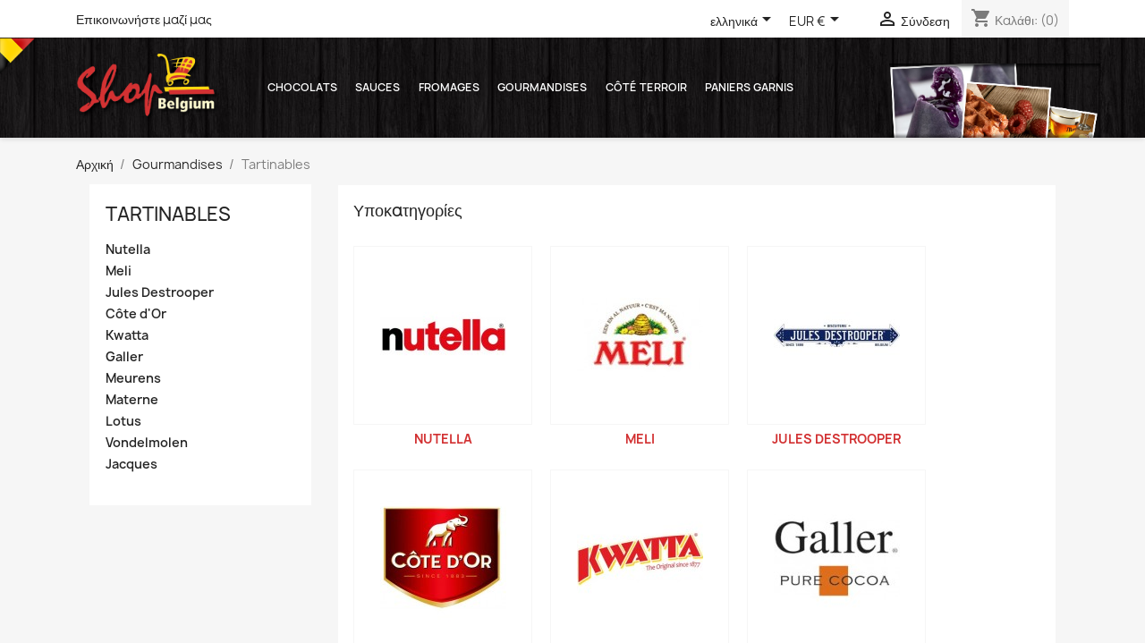

--- FILE ---
content_type: text/html; charset=utf-8
request_url: https://www.shopbelgium.net/el/123-pate-a-tartiner
body_size: 16844
content:
<!doctype html>
<html lang="el-GR">

  <head>
    
      
  <meta charset="utf-8">


  <meta http-equiv="x-ua-compatible" content="ie=edge">



  <title>Tartinables et pâte à tartiner : Nutella, Côte d&#039;or, Kwatta, Meli, Materne - Gourmandises belges</title>
  
    
  
  <meta name="description" content="Découvrez nos tartinables : pâtes à tartiner, choco, caramel, gelée, miel, sirop de Liège, confitures, etc.">
  <meta name="keywords" content="">
        <link rel="canonical" href="https://www.shopbelgium.net/el/123-pate-a-tartiner">
    
          <link rel="alternate" href="https://www.shopbelgium.net/fr/123-pate-a-tartiner" hreflang="fr">
          <link rel="alternate" href="https://www.shopbelgium.net/en/123-pate-a-tartiner" hreflang="en-us">
          <link rel="alternate" href="https://www.shopbelgium.net/de/123-pate-a-tartiner" hreflang="de-de">
          <link rel="alternate" href="https://www.shopbelgium.net/nl/123-pate-a-tartiner" hreflang="nl-nl">
          <link rel="alternate" href="https://www.shopbelgium.net/es/123-pate-a-tartiner" hreflang="es-es">
          <link rel="alternate" href="https://www.shopbelgium.net/el/123-pate-a-tartiner" hreflang="el-gr">
          <link rel="alternate" href="https://www.shopbelgium.net/sv/123-pate-a-tartiner" hreflang="sv-se">
          <link rel="alternate" href="https://www.shopbelgium.net/it/123-pate-a-tartiner" hreflang="it-it">
      
  
  
    <script type="application/ld+json">
  {
    "@context": "https://schema.org",
    "@type": "Organization",
    "name" : "Shop Belgium: Vente en ligne de produits exclusivement belge",
    "url" : "https://www.shopbelgium.net/el/",
          "logo": {
        "@type": "ImageObject",
        "url":"https://www.shopbelgium.net/img/logo-1645716731.jpg"
      }
      }
</script>

<script type="application/ld+json">
  {
    "@context": "https://schema.org",
    "@type": "WebPage",
    "isPartOf": {
      "@type": "WebSite",
      "url":  "https://www.shopbelgium.net/el/",
      "name": "Shop Belgium: Vente en ligne de produits exclusivement belge"
    },
    "name": "Tartinables et pâte à tartiner : Nutella, Côte d&#039;or, Kwatta, Meli, Materne - Gourmandises belges",
    "url":  "https://www.shopbelgium.net/el/123-pate-a-tartiner"
  }
</script>


  <script type="application/ld+json">
    {
      "@context": "https://schema.org",
      "@type": "BreadcrumbList",
      "itemListElement": [
                  {
            "@type": "ListItem",
            "position": 1,
            "name": "Αρχική",
            "item": "https://www.shopbelgium.net/el/"
          },                  {
            "@type": "ListItem",
            "position": 2,
            "name": "Gourmandises",
            "item": "https://www.shopbelgium.net/el/48-gourmandises-belges"
          },                  {
            "@type": "ListItem",
            "position": 3,
            "name": "Tartinables",
            "item": "https://www.shopbelgium.net/el/123-pate-a-tartiner"
          }              ]
    }
  </script>
  
  
  
  <script type="application/ld+json">
  {
    "@context": "https://schema.org",
    "@type": "ItemList",
    "itemListElement": [
          {
        "@type": "ListItem",
        "position": 0,
        "name": "Nutella cups choco 120 x 15gr",
        "url": "https://www.shopbelgium.net/el/pate-a-tartiner/547-nutella-cups-choco-120-x-15gr-8945127326256.html"
      },          {
        "@type": "ListItem",
        "position": 1,
        "name": "Nutella chocolat à tartiner aux noisettes 200 g",
        "url": "https://www.shopbelgium.net/el/pate-a-tartiner/546-nutella-choco-220gr-8945127326249.html"
      },          {
        "@type": "ListItem",
        "position": 2,
        "name": "Nutella choco 400gr",
        "url": "https://www.shopbelgium.net/el/pate-a-tartiner/548-nutella-choco-400gr-8945127326263.html"
      },          {
        "@type": "ListItem",
        "position": 3,
        "name": "Nutella choco 750gr",
        "url": "https://www.shopbelgium.net/el/pate-a-tartiner/549-nutella-choco-750gr-8945127326270.html"
      },          {
        "@type": "ListItem",
        "position": 4,
        "name": "Nutella family pack 825gr",
        "url": "https://www.shopbelgium.net/el/pate-a-tartiner/550-nutella-family-pack-825gr-8945127326287.html"
      },          {
        "@type": "ListItem",
        "position": 5,
        "name": "Kwatta choco blanc 400gr",
        "url": "https://www.shopbelgium.net/el/pate-a-tartiner-kwatta/557-kwatta-choco-blanc-400gr-8945127326355.html"
      },          {
        "@type": "ListItem",
        "position": 6,
        "name": "Kwatta choco pâte à tartiner au lait 600gr",
        "url": "https://www.shopbelgium.net/el/pate-a-tartiner-kwatta/559-kwatta-choco-pate-a-tartiner-au-lait-600gr-8945127326379.html"
      },          {
        "@type": "ListItem",
        "position": 7,
        "name": "Kwatta choco fondant 600gr",
        "url": "https://www.shopbelgium.net/el/pate-a-tartiner-kwatta/560-kwatta-choco-fondant-600gr-8945127326386.html"
      },          {
        "@type": "ListItem",
        "position": 8,
        "name": "Meli miel 700gr",
        "url": "https://www.shopbelgium.net/el/pate-a-tartiner-meli/564-meli-miel-700gr-8945127326423.html"
      },          {
        "@type": "ListItem",
        "position": 9,
        "name": "Meli gelée royale 375gr",
        "url": "https://www.shopbelgium.net/el/pate-a-tartiner-meli/565-meli-gelee-royale-375gr-8945127326430.html"
      },          {
        "@type": "ListItem",
        "position": 10,
        "name": "Meli miel 500gr",
        "url": "https://www.shopbelgium.net/el/pate-a-tartiner-meli/568-meli-miel-500gr-8945127326461.html"
      },          {
        "@type": "ListItem",
        "position": 11,
        "name": "Meli liquide 450gr",
        "url": "https://www.shopbelgium.net/el/pate-a-tartiner-meli/570-meli-liquide-450gr-8945127326485.html"
      }        ]
  }
</script>

  
  
    
                
                            
        <link rel="next" href="https://www.shopbelgium.net/el/123-pate-a-tartiner?page=2">  

  
    <meta property="og:title" content="Tartinables et pâte à tartiner : Nutella, Côte d&#039;or, Kwatta, Meli, Materne - Gourmandises belges" />
    <meta property="og:description" content="Découvrez nos tartinables : pâtes à tartiner, choco, caramel, gelée, miel, sirop de Liège, confitures, etc." />
    <meta property="og:url" content="https://www.shopbelgium.net/el/123-pate-a-tartiner" />
    <meta property="og:site_name" content="Shop Belgium: Vente en ligne de produits exclusivement belge" />
    <meta property="og:type" content="website" />    



  <meta name="viewport" content="width=device-width, initial-scale=1">


<meta name="google-site-verification" content="BITCUE92WGkuribkgBMT-OCxpARneP6fptSM_GLyFlc" />


  <link rel="icon" type="image/vnd.microsoft.icon" href="https://www.shopbelgium.net/img/favicon.ico?1645716731">
  <link rel="shortcut icon" type="image/x-icon" href="https://www.shopbelgium.net/img/favicon.ico?1645716731">



    <link rel="stylesheet" href="https://www.shopbelgium.net/themes/classic/assets/cache/theme-1f182443.css?5373" type="text/css" media="all">




  

  <script type="text/javascript">
        var blockwishlistController = "https:\/\/www.shopbelgium.net\/el\/module\/blockwishlist\/action";
        var prestashop = {"cart":{"products":[],"totals":{"total":{"type":"total","label":"\u03a3\u03cd\u03bd\u03bf\u03bb\u03bf","amount":0,"value":"0,00\u00a0\u20ac"},"total_including_tax":{"type":"total","label":"\u03a3\u03cd\u03bd\u03bf\u03bb\u03bf (\u039c\u03b5 \u03a6\u03a0\u0391)","amount":0,"value":"0,00\u00a0\u20ac"},"total_excluding_tax":{"type":"total","label":"\u03a3\u03cd\u03bd\u03bf\u03bb\u03bf (\u03c7\u03c9\u03c1\u03af\u03c2 \u03a6.\u03a0.\u0391.)","amount":0,"value":"0,00\u00a0\u20ac"}},"subtotals":{"products":{"type":"products","label":"\u03a5\u03c0\u03bf\u03c3\u03cd\u03bd\u03bf\u03bb\u03bf","amount":0,"value":"0,00\u00a0\u20ac"},"discounts":null,"shipping":{"type":"shipping","label":"\u0391\u03c0\u03bf\u03c3\u03c4\u03bf\u03bb\u03ae","amount":0,"value":""},"tax":null},"products_count":0,"summary_string":"0 \u03b5\u03af\u03b4\u03b7","vouchers":{"allowed":1,"added":[]},"discounts":[],"minimalPurchase":0,"minimalPurchaseRequired":""},"currency":{"id":1,"name":"\u0395\u03c5\u03c1\u03ce","iso_code":"EUR","iso_code_num":"978","sign":"\u20ac"},"customer":{"lastname":null,"firstname":null,"email":null,"birthday":null,"newsletter":null,"newsletter_date_add":null,"optin":null,"website":null,"company":null,"siret":null,"ape":null,"is_logged":false,"gender":{"type":null,"name":null},"addresses":[]},"language":{"name":"\u03b5\u03bb\u03bb\u03b7\u03bd\u03b9\u03ba\u03ac (Greek)","iso_code":"el","locale":"el-GR","language_code":"el-gr","is_rtl":"0","date_format_lite":"Y-m-d","date_format_full":"Y-m-d H:i:s","id":8},"page":{"title":"","canonical":"https:\/\/www.shopbelgium.net\/el\/123-pate-a-tartiner","meta":{"title":"Tartinables et p\u00e2te \u00e0 tartiner : Nutella, C\u00f4te d'or, Kwatta, Meli, Materne - Gourmandises belges","description":"D\u00e9couvrez nos tartinables : p\u00e2tes \u00e0 tartiner, choco, caramel, gel\u00e9e, miel, sirop de Li\u00e8ge, confitures, etc.","keywords":"","robots":"index"},"page_name":"category","body_classes":{"lang-el":true,"lang-rtl":false,"country-BE":true,"currency-EUR":true,"layout-left-column":true,"page-category":true,"tax-display-enabled":true,"category-id-123":true,"category-Tartinables":true,"category-id-parent-48":true,"category-depth-level-3":true},"admin_notifications":[]},"shop":{"name":"Shop Belgium: Vente en ligne de produits exclusivement belge","logo":"https:\/\/www.shopbelgium.net\/img\/logo-1645716731.jpg","stores_icon":"https:\/\/www.shopbelgium.net\/img\/logo_stores.png","favicon":"https:\/\/www.shopbelgium.net\/img\/favicon.ico"},"urls":{"base_url":"https:\/\/www.shopbelgium.net\/","current_url":"https:\/\/www.shopbelgium.net\/el\/123-pate-a-tartiner","shop_domain_url":"https:\/\/www.shopbelgium.net","img_ps_url":"https:\/\/www.shopbelgium.net\/img\/","img_cat_url":"https:\/\/www.shopbelgium.net\/img\/c\/","img_lang_url":"https:\/\/www.shopbelgium.net\/img\/l\/","img_prod_url":"https:\/\/www.shopbelgium.net\/img\/p\/","img_manu_url":"https:\/\/www.shopbelgium.net\/img\/m\/","img_sup_url":"https:\/\/www.shopbelgium.net\/img\/su\/","img_ship_url":"https:\/\/www.shopbelgium.net\/img\/s\/","img_store_url":"https:\/\/www.shopbelgium.net\/img\/st\/","img_col_url":"https:\/\/www.shopbelgium.net\/img\/co\/","img_url":"https:\/\/www.shopbelgium.net\/themes\/classic\/assets\/img\/","css_url":"https:\/\/www.shopbelgium.net\/themes\/classic\/assets\/css\/","js_url":"https:\/\/www.shopbelgium.net\/themes\/classic\/assets\/js\/","pic_url":"https:\/\/www.shopbelgium.net\/upload\/","pages":{"address":"https:\/\/www.shopbelgium.net\/el\/\u03b4\u03b9\u03b5\u03cd\u03b8\u03c5\u03bd\u03c3\u03b7","addresses":"https:\/\/www.shopbelgium.net\/el\/\u03b4\u03b9\u03b5\u03c5\u03b8\u03cd\u03bd\u03c3\u03b5\u03b9\u03c2","authentication":"https:\/\/www.shopbelgium.net\/el\/authentification","cart":"https:\/\/www.shopbelgium.net\/el\/\u03ba\u03b1\u03bb\u03ac\u03b8\u03b9","category":"https:\/\/www.shopbelgium.net\/el\/index.php?controller=category","cms":"https:\/\/www.shopbelgium.net\/el\/index.php?controller=cms","contact":"https:\/\/www.shopbelgium.net\/el\/index.php?controller=contact","discount":"https:\/\/www.shopbelgium.net\/el\/bons-de-reduction","guest_tracking":"https:\/\/www.shopbelgium.net\/el\/\u03b1\u03bd\u03af\u03c7\u03bd\u03b5\u03c5\u03c3\u03b7-\u0395\u03c0\u03b9\u03c3\u03ba\u03ad\u03c0\u03c4\u03b7","history":"https:\/\/www.shopbelgium.net\/el\/historique-des-commandes","identity":"https:\/\/www.shopbelgium.net\/el\/\u03c4\u03b1\u03c5\u03c4\u03cc\u03c4\u03b7\u03c4\u03b1","index":"https:\/\/www.shopbelgium.net\/el\/","my_account":"https:\/\/www.shopbelgium.net\/el\/\u03bb\u03bf\u03b3\u03b1\u03c1\u03b9\u03b1\u03c3\u03bc\u03cc\u03c2-\u03bc\u03bf\u03c5","order_confirmation":"https:\/\/www.shopbelgium.net\/el\/epivevaiosi-parangelias","order_detail":"https:\/\/www.shopbelgium.net\/el\/index.php?controller=order-detail","order_follow":"https:\/\/www.shopbelgium.net\/el\/details-de-la-commande","order":"https:\/\/www.shopbelgium.net\/el\/\u03c0\u03b1\u03c1\u03b1\u03b3\u03b3\u03b5\u03bb\u03af\u03b1","order_return":"https:\/\/www.shopbelgium.net\/el\/index.php?controller=order-return","order_slip":"https:\/\/www.shopbelgium.net\/el\/\u03c0\u03b9\u03c3\u03c4\u03c9\u03c4\u03b9\u03ba\u03cc-\u03b4\u03b5\u03bb\u03c4\u03af\u03bf","pagenotfound":"https:\/\/www.shopbelgium.net\/el\/page-non-trouvee","password":"https:\/\/www.shopbelgium.net\/el\/mot-de-passe-oublie","pdf_invoice":"https:\/\/www.shopbelgium.net\/el\/index.php?controller=pdf-invoice","pdf_order_return":"https:\/\/www.shopbelgium.net\/el\/index.php?controller=pdf-order-return","pdf_order_slip":"https:\/\/www.shopbelgium.net\/el\/index.php?controller=pdf-order-slip","prices_drop":"https:\/\/www.shopbelgium.net\/el\/\u03c0\u03c4\u03ce\u03c3\u03b7-\u03c4\u03b9\u03bc\u03ce\u03bd","product":"https:\/\/www.shopbelgium.net\/el\/index.php?controller=product","search":"https:\/\/www.shopbelgium.net\/el\/\u03b1\u03bd\u03b1\u03b6\u03ae\u03c4\u03b7\u03c3\u03b7","sitemap":"https:\/\/www.shopbelgium.net\/el\/plan-du-site","stores":"https:\/\/www.shopbelgium.net\/el\/\u03ba\u03b1\u03c4\u03b1\u03c3\u03c4\u03ae\u03bc\u03b1\u03c4\u03b1","supplier":"https:\/\/www.shopbelgium.net\/el\/fournisseurs","register":"https:\/\/www.shopbelgium.net\/el\/authentification?create_account=1","order_login":"https:\/\/www.shopbelgium.net\/el\/\u03c0\u03b1\u03c1\u03b1\u03b3\u03b3\u03b5\u03bb\u03af\u03b1?login=1"},"alternative_langs":{"fr":"https:\/\/www.shopbelgium.net\/fr\/123-pate-a-tartiner","en-us":"https:\/\/www.shopbelgium.net\/en\/123-pate-a-tartiner","de-de":"https:\/\/www.shopbelgium.net\/de\/123-pate-a-tartiner","nl-nl":"https:\/\/www.shopbelgium.net\/nl\/123-pate-a-tartiner","es-es":"https:\/\/www.shopbelgium.net\/es\/123-pate-a-tartiner","el-gr":"https:\/\/www.shopbelgium.net\/el\/123-pate-a-tartiner","sv-se":"https:\/\/www.shopbelgium.net\/sv\/123-pate-a-tartiner","it-it":"https:\/\/www.shopbelgium.net\/it\/123-pate-a-tartiner"},"theme_assets":"\/themes\/classic\/assets\/","actions":{"logout":"https:\/\/www.shopbelgium.net\/el\/?mylogout="},"no_picture_image":{"bySize":{"small_default":{"url":"https:\/\/www.shopbelgium.net\/img\/p\/el-default-small_default.jpg","width":98,"height":98},"cart_default":{"url":"https:\/\/www.shopbelgium.net\/img\/p\/el-default-cart_default.jpg","width":125,"height":125},"home_default":{"url":"https:\/\/www.shopbelgium.net\/img\/p\/el-default-home_default.jpg","width":250,"height":250},"medium_default":{"url":"https:\/\/www.shopbelgium.net\/img\/p\/el-default-medium_default.jpg","width":452,"height":452},"large_default":{"url":"https:\/\/www.shopbelgium.net\/img\/p\/el-default-large_default.jpg","width":800,"height":800}},"small":{"url":"https:\/\/www.shopbelgium.net\/img\/p\/el-default-small_default.jpg","width":98,"height":98},"medium":{"url":"https:\/\/www.shopbelgium.net\/img\/p\/el-default-home_default.jpg","width":250,"height":250},"large":{"url":"https:\/\/www.shopbelgium.net\/img\/p\/el-default-large_default.jpg","width":800,"height":800},"legend":""}},"configuration":{"display_taxes_label":true,"display_prices_tax_incl":true,"is_catalog":false,"show_prices":true,"opt_in":{"partner":true},"quantity_discount":{"type":"discount","label":"\u0388\u03ba\u03c0\u03c4\u03c9\u03c3\u03b7 \u03c0\u03bf\u03c3\u03cc\u03c4\u03b7\u03c4\u03b1\u03c2"},"voucher_enabled":1,"return_enabled":0},"field_required":[],"breadcrumb":{"links":[{"title":"\u0391\u03c1\u03c7\u03b9\u03ba\u03ae","url":"https:\/\/www.shopbelgium.net\/el\/"},{"title":"Gourmandises","url":"https:\/\/www.shopbelgium.net\/el\/48-gourmandises-belges"},{"title":"Tartinables","url":"https:\/\/www.shopbelgium.net\/el\/123-pate-a-tartiner"}],"count":3},"link":{"protocol_link":"https:\/\/","protocol_content":"https:\/\/"},"time":1769217175,"static_token":"56a14fa35632b90b6a0b496c2c0761b5","token":"861a766e26066f6d26cc1e6a5bf2998d","debug":false};
        var prestashopFacebookAjaxController = "https:\/\/www.shopbelgium.net\/el\/module\/ps_facebook\/Ajax";
        var productsAlreadyTagged = [];
        var psemailsubscription_subscription = "https:\/\/www.shopbelgium.net\/el\/module\/ps_emailsubscription\/subscription";
        var removeFromWishlistUrl = "https:\/\/www.shopbelgium.net\/el\/module\/blockwishlist\/action?action=deleteProductFromWishlist";
        var wishlistAddProductToCartUrl = "https:\/\/www.shopbelgium.net\/el\/module\/blockwishlist\/action?action=addProductToCart";
        var wishlistUrl = "https:\/\/www.shopbelgium.net\/el\/module\/blockwishlist\/view";
      </script>



  
  <div
  class="wishlist-add-to"
  data-url="https://www.shopbelgium.net/el/module/blockwishlist/action?action=getAllWishlist"
>
  <div
    class="wishlist-modal modal fade"
    
      :class="{show: !isHidden}"
    
    tabindex="-1"
    role="dialog"
    aria-modal="true"
  >
    <div class="modal-dialog modal-dialog-centered" role="document">
      <div class="modal-content">
        <div class="modal-header">
          <h5 class="modal-title">
            Προσθήκη στη λίστα επιθυμιών
          </h5>
          <button
            type="button"
            class="close"
            @click="toggleModal"
            data-dismiss="modal"
            aria-label="Close"
          >
            <span aria-hidden="true">×</span>
          </button>
        </div>

        <div class="modal-body">
          <choose-list
            @hide="toggleModal"
            :product-id="productId"
            :product-attribute-id="productAttributeId"
            :quantity="quantity"
            url="https://www.shopbelgium.net/el/module/blockwishlist/action?action=getAllWishlist"
            add-url="https://www.shopbelgium.net/el/module/blockwishlist/action?action=addProductToWishlist"
            empty-text="Δεν βρέθηκε λίστα."
          ></choose-list>
        </div>

        <div class="modal-footer">
          <a @click="openNewWishlistModal" class="wishlist-add-to-new">
            <i class="material-icons">add_circle_outline</i> Créer une nouvelle liste
          </a>
        </div>
      </div>
    </div>
  </div>

  <div 
    class="modal-backdrop fade"
    
      :class="{in: !isHidden}"
    
  >
  </div>
</div>


  <div
  class="wishlist-create"
  data-url="https://www.shopbelgium.net/el/module/blockwishlist/action?action=createNewWishlist"
  data-title="Δημιουργία λίστα επιθυμητών"
  data-label="Όνομα Λίστα επιθυμιτών"
  data-placeholder="Πρόσθεσε όνομα"
  data-cancel-text="Ακύρωση"
  data-create-text="Δημιουργία λίστα επιθυμητών"
  data-length-text="Ο τίτλος είναι υπερβολικά σύντομος"
>
  <div
    class="wishlist-modal modal fade"
    
      :class="{show: !isHidden}"
    
    tabindex="-1"
    role="dialog"
    aria-modal="true"
  >
    <div class="modal-dialog modal-dialog-centered" role="document">
      <div class="modal-content">
        <div class="modal-header">
          <h5 class="modal-title">((title))</h5>
          <button
            type="button"
            class="close"
            @click="toggleModal"
            data-dismiss="modal"
            aria-label="Close"
          >
            <span aria-hidden="true">×</span>
          </button>
        </div>
        <div class="modal-body">
          <div class="form-group form-group-lg">
            <label class="form-control-label" for="input2">((label))</label>
            <input
              type="text"
              class="form-control form-control-lg"
              v-model="value"
              id="input2"
              :placeholder="placeholder"
            />
          </div>
        </div>
        <div class="modal-footer">
          <button
            type="button"
            class="modal-cancel btn btn-secondary"
            data-dismiss="modal"
            @click="toggleModal"
          >
            ((cancelText))
          </button>

          <button
            type="button"
            class="btn btn-primary"
            @click="createWishlist"
          >
            ((createText))
          </button>
        </div>
      </div>
    </div>
  </div>

  <div 
    class="modal-backdrop fade"
    
      :class="{in: !isHidden}"
    
  >
  </div>
</div>

  <div
  class="wishlist-delete"
        data-delete-product-url="https://www.shopbelgium.net/el/module/blockwishlist/action?action=deleteProductFromWishlist"
    data-title="Αφαίρεσε προϊόν από λίστα επιθυμιτών"
  data-title-list="Διαγραφή λίστα επιθυμητών"
  data-placeholder='Το προϊόν θα αφαιρεθεί από "%nameofthewishlist%".'
  data-cancel-text="Ακύρωση"
  data-delete-text="Αφαίρεση"
  data-delete-text-list="Διαγραφή"
>
  <div
    class="wishlist-modal modal fade"
    
      :class="{show: !isHidden}"
    
    tabindex="-1"
    role="dialog"
    aria-modal="true"
  >
    <div class="modal-dialog modal-dialog-centered" role="document">
      <div class="modal-content">
        <div class="modal-header">
          <h5 class="modal-title">((modalTitle))</h5>
          <button
            type="button"
            class="close"
            @click="toggleModal"
            data-dismiss="modal"
            aria-label="Close"
          >
            <span aria-hidden="true">×</span>
          </button>
        </div>
        <div class="modal-body" v-if="productId">
          <p class="modal-text">((confirmMessage))</p> 
        </div>
        <div class="modal-footer">
          <button
            type="button"
            class="modal-cancel btn btn-secondary"
            data-dismiss="modal"
            @click="toggleModal"
          >
            ((cancelText))
          </button>

          <button
            type="button"
            class="btn btn-primary"
            @click="deleteWishlist"
          >
            ((modalDeleteText))
          </button>
        </div>
      </div>
    </div>
  </div>

  <div 
    class="modal-backdrop fade"
    
      :class="{in: !isHidden}"
    
  >
  </div>
</div>

  <div
  class="wishlist-login"
  data-login-text="Σύνδεση"
  data-cancel-text="Ακύρωση"
>
  <div
    class="wishlist-modal modal fade"
    
      :class="{show: !isHidden}"
    
    tabindex="-1"
    role="dialog"
    aria-modal="true"
  >
    <div class="modal-dialog modal-dialog-centered" role="document">
      <div class="modal-content">
        <div class="modal-header">
          <h5 class="modal-title">Σύνδεση</h5>
          <button
            type="button"
            class="close"
            @click="toggleModal"
            data-dismiss="modal"
            aria-label="Close"
          >
            <span aria-hidden="true">×</span>
          </button>
        </div>
        <div class="modal-body">
          <p class="modal-text">Πρέπει να εισέλθετε για να σώσετε προϊόντα στην λίστα επιθυμητών.</p>
        </div>
        <div class="modal-footer">
          <button
            type="button"
            class="modal-cancel btn btn-secondary"
            data-dismiss="modal"
            @click="toggleModal"
          >
            ((cancelText))
          </button>

          <a
            type="button"
            class="btn btn-primary"
            :href="prestashop.urls.pages.authentication"
          >
            ((loginText))
          </a>
        </div>
      </div>
    </div>
  </div>

  <div
    class="modal-backdrop fade"
    
      :class="{in: !isHidden}"
    
  >
  </div>
</div>

  <div
    class="wishlist-toast"
    data-rename-wishlist-text="Όνομα λίστας επιθυμητών άλλαξε!"
    data-added-wishlist-text="Προϊόν προστέθηκε στη λίστα επιθυμητών!"
    data-create-wishlist-text="Λίστα επιθυμητών δημιουργήθηκε!"
    data-delete-wishlist-text="Λίστα επιθυμητών διαγράφτηκε!"
    data-copy-text="Σύνδεσμος αντιγράφηκε!"
    data-delete-product-text="Προϊόν διαγράφηκε!"
  ></div>

<style id="antiClickjack">
                        body{
                            display:none !important;}
                        }
                    </style>
                    <style>
                    #cart-subtotal-shipping{ display: none; }
                    .cart-content p:nth-child(3n){ display: none; }
                    .summary-selected-carrier .carrier-delay{ display: none; }
                </style>
                    <script type="text/javascript">
                        if (self === top) {
                            var antiClickjack = document.getElementById("antiClickjack");
                            antiClickjack.parentNode.removeChild(antiClickjack);
                            } else {
                            top.location = self.location;
                        }
                    </script>


    
  </head>

  <body id="category" class="lang-el country-be currency-eur layout-left-column page-category tax-display-enabled category-id-123 category-tartinables category-id-parent-48 category-depth-level-3">

    
      
    

    <main>
      
              

      <header id="header">
        
          
  <div class="header-banner">
    
  </div>



  <nav class="header-nav">
    <div class="container">
      <div class="row">
        <div class="hidden-sm-down">
          <div class="col-md-5 col-xs-12">
            <div id="_desktop_contact_link">
  <div id="contact-link">
          <a href="https://www.shopbelgium.net/el/index.php?controller=contact">Επικοινωνήστε μαζί μας</a>
      </div>
</div>

          </div>
          <div class="col-md-7 right-nav">
              <div id="_desktop_language_selector">
  <div class="language-selector-wrapper">
    <span id="language-selector-label" class="hidden-md-up">Γλώσσα:</span>
    <div class="language-selector dropdown js-dropdown">
      <button data-toggle="dropdown" class="hidden-sm-down btn-unstyle" aria-haspopup="true" aria-expanded="false" aria-label="Επιλογή γλώσσας">
        <span class="expand-more">ελληνικά</span>
        <i class="material-icons expand-more">&#xE5C5;</i>
      </button>
      <ul class="dropdown-menu hidden-sm-down" aria-labelledby="language-selector-label">
                  <li >
            <a href="https://www.shopbelgium.net/fr/123-pate-a-tartiner" class="dropdown-item" data-iso-code="fr">Français</a>
          </li>
                  <li >
            <a href="https://www.shopbelgium.net/en/123-pate-a-tartiner" class="dropdown-item" data-iso-code="en">English</a>
          </li>
                  <li >
            <a href="https://www.shopbelgium.net/de/123-pate-a-tartiner" class="dropdown-item" data-iso-code="de">Deutsch</a>
          </li>
                  <li >
            <a href="https://www.shopbelgium.net/nl/123-pate-a-tartiner" class="dropdown-item" data-iso-code="nl">Nederlands</a>
          </li>
                  <li >
            <a href="https://www.shopbelgium.net/es/123-pate-a-tartiner" class="dropdown-item" data-iso-code="es">Español</a>
          </li>
                  <li  class="current" >
            <a href="https://www.shopbelgium.net/el/123-pate-a-tartiner" class="dropdown-item" data-iso-code="el">ελληνικά</a>
          </li>
                  <li >
            <a href="https://www.shopbelgium.net/sv/123-pate-a-tartiner" class="dropdown-item" data-iso-code="sv">Svenska</a>
          </li>
                  <li >
            <a href="https://www.shopbelgium.net/it/123-pate-a-tartiner" class="dropdown-item" data-iso-code="it">Italiano</a>
          </li>
              </ul>
      <select class="link hidden-md-up" aria-labelledby="language-selector-label">
                  <option value="https://www.shopbelgium.net/fr/123-pate-a-tartiner" data-iso-code="fr">
            Français
          </option>
                  <option value="https://www.shopbelgium.net/en/123-pate-a-tartiner" data-iso-code="en">
            English
          </option>
                  <option value="https://www.shopbelgium.net/de/123-pate-a-tartiner" data-iso-code="de">
            Deutsch
          </option>
                  <option value="https://www.shopbelgium.net/nl/123-pate-a-tartiner" data-iso-code="nl">
            Nederlands
          </option>
                  <option value="https://www.shopbelgium.net/es/123-pate-a-tartiner" data-iso-code="es">
            Español
          </option>
                  <option value="https://www.shopbelgium.net/el/123-pate-a-tartiner" selected="selected" data-iso-code="el">
            ελληνικά
          </option>
                  <option value="https://www.shopbelgium.net/sv/123-pate-a-tartiner" data-iso-code="sv">
            Svenska
          </option>
                  <option value="https://www.shopbelgium.net/it/123-pate-a-tartiner" data-iso-code="it">
            Italiano
          </option>
              </select>
    </div>
  </div>
</div>
<div id="_desktop_currency_selector">
  <div class="currency-selector dropdown js-dropdown">
    <span id="currency-selector-label">Νόμισμα:</span>
    <button data-toggle="dropdown" class="hidden-sm-down btn-unstyle" aria-haspopup="true" aria-expanded="false" aria-label="Επιλογή νομίσματος">
      <span class="expand-more _gray-darker">EUR €</span>
      <i class="material-icons expand-more">&#xE5C5;</i>
    </button>
    <ul class="dropdown-menu hidden-sm-down" aria-labelledby="currency-selector-label">
              <li >
          <a title="Φράγκο Ελβετίας" rel="nofollow" href="https://www.shopbelgium.net/el/123-pate-a-tartiner?SubmitCurrency=1&amp;id_currency=5" class="dropdown-item">CHF</a>
        </li>
              <li  class="current" >
          <a title="Ευρώ" rel="nofollow" href="https://www.shopbelgium.net/el/123-pate-a-tartiner?SubmitCurrency=1&amp;id_currency=1" class="dropdown-item">EUR €</a>
        </li>
              <li >
          <a title="Λίρα Στερλίνα Βρετανίας" rel="nofollow" href="https://www.shopbelgium.net/el/123-pate-a-tartiner?SubmitCurrency=1&amp;id_currency=3" class="dropdown-item">GBP £</a>
        </li>
              <li >
          <a title="Κορόνα Σουηδίας" rel="nofollow" href="https://www.shopbelgium.net/el/123-pate-a-tartiner?SubmitCurrency=1&amp;id_currency=4" class="dropdown-item">SEK kr</a>
        </li>
              <li >
          <a title="Δολάριο ΗΠΑ" rel="nofollow" href="https://www.shopbelgium.net/el/123-pate-a-tartiner?SubmitCurrency=1&amp;id_currency=2" class="dropdown-item">USD $</a>
        </li>
          </ul>
    <select class="link hidden-md-up" aria-labelledby="currency-selector-label">
              <option value="https://www.shopbelgium.net/el/123-pate-a-tartiner?SubmitCurrency=1&amp;id_currency=5">CHF</option>
              <option value="https://www.shopbelgium.net/el/123-pate-a-tartiner?SubmitCurrency=1&amp;id_currency=1" selected="selected">EUR €</option>
              <option value="https://www.shopbelgium.net/el/123-pate-a-tartiner?SubmitCurrency=1&amp;id_currency=3">GBP £</option>
              <option value="https://www.shopbelgium.net/el/123-pate-a-tartiner?SubmitCurrency=1&amp;id_currency=4">SEK kr</option>
              <option value="https://www.shopbelgium.net/el/123-pate-a-tartiner?SubmitCurrency=1&amp;id_currency=2">USD $</option>
          </select>
  </div>
</div>
<div id="_desktop_user_info">
  <div class="user-info">
          <a
        href="https://www.shopbelgium.net/el/λογαριασμός-μου"
        title="Είσοδος στο λογαριασμό μου"
        rel="nofollow"
      >
        <i class="material-icons">&#xE7FF;</i>
        <span class="hidden-sm-down">Σύνδεση</span>
      </a>
      </div>
</div>
<div id="_desktop_cart">
  <div class="blockcart cart-preview inactive" data-refresh-url="//www.shopbelgium.net/el/module/ps_shoppingcart/ajax">
    <div class="header">
              <i class="material-icons shopping-cart" aria-hidden="true">shopping_cart</i>
        <span class="hidden-sm-down">Καλάθι:</span>
        <span class="cart-products-count">(0)</span>
          </div>
  </div>
</div>

          </div>
        </div>
        <div class="hidden-md-up text-sm-center mobile">
          <div class="float-xs-left" id="menu-icon">
            <i class="material-icons d-inline">&#xE5D2;</i>
          </div>
          <div class="float-xs-right" id="_mobile_cart"></div>
          <div class="float-xs-right" id="_mobile_user_info"></div>
          <div class="top-logo" id="_mobile_logo"></div>
          <div class="clearfix"></div>
        </div>
      </div>
    </div>
  </nav>



  <div class="header-top">
    <div id="header-flag"></div>
    <div id="header-deco"></div>
    <div class="container">
       <div class="row">
        <div class="col-md-2 hidden-sm-down" id="_desktop_logo">
                                    
  <a href="https://www.shopbelgium.net/el/">
    <img
      class="logo img-fluid"
      src="https://www.shopbelgium.net/img/logo-1645716731.jpg"
      alt="Shop Belgium: Vente en ligne de produits exclusivement belge"
      width="207"
      height="99">
  </a>

                              </div>
        <div class="header-top-right col-md-10 col-sm-12 position-static">
          

<div class="menu js-top-menu position-static hidden-sm-down" id="_desktop_top_menu">
    
          <ul class="top-menu" id="top-menu" data-depth="0">
                    <li class="category" id="category-3">
                          <a
                class="dropdown-item"
                href="https://www.shopbelgium.net/el/3-chocolats-belges" data-depth="0"
                              >
                                                                      <span class="float-xs-right hidden-md-up">
                    <span data-target="#top_sub_menu_59075" data-toggle="collapse" class="navbar-toggler collapse-icons">
                      <i class="material-icons add">&#xE313;</i>
                      <i class="material-icons remove">&#xE316;</i>
                    </span>
                  </span>
                                Chocolats
              </a>
                            <div  class="popover sub-menu js-sub-menu collapse" id="top_sub_menu_59075">
                
          <ul class="top-menu"  data-depth="1">
                    <li class="category" id="category-96">
                          <a
                class="dropdown-item dropdown-submenu"
                href="https://www.shopbelgium.net/el/96-chocolat-belge-blanc" data-depth="1"
                              >
                                                                      <span class="float-xs-right hidden-md-up">
                    <span data-target="#top_sub_menu_11743" data-toggle="collapse" class="navbar-toggler collapse-icons">
                      <i class="material-icons add">&#xE313;</i>
                      <i class="material-icons remove">&#xE316;</i>
                    </span>
                  </span>
                                Blanc
              </a>
                            <div  class="collapse" id="top_sub_menu_11743">
                
          <ul class="top-menu"  data-depth="2">
                    <li class="category" id="category-102">
                          <a
                class="dropdown-item"
                href="https://www.shopbelgium.net/el/102-chocolat-cote-d-or-blanc" data-depth="2"
                              >
                                Côte d&#039;Or
              </a>
                          </li>
                    <li class="category" id="category-103">
                          <a
                class="dropdown-item"
                href="https://www.shopbelgium.net/el/103-chocolat-galler-blanc" data-depth="2"
                              >
                                Galler
              </a>
                          </li>
                    <li class="category" id="category-104">
                          <a
                class="dropdown-item"
                href="https://www.shopbelgium.net/el/104-chocolat-jacques-blanc" data-depth="2"
                              >
                                Jacques
              </a>
                          </li>
                    <li class="category" id="category-406">
                          <a
                class="dropdown-item"
                href="https://www.shopbelgium.net/el/406-kwatta" data-depth="2"
                              >
                                Kwatta
              </a>
                          </li>
                    <li class="category" id="category-419">
                          <a
                class="dropdown-item"
                href="https://www.shopbelgium.net/el/419-lotus" data-depth="2"
                              >
                                Lotus
              </a>
                          </li>
              </ul>
    
              </div>
                          </li>
                    <li class="category" id="category-97">
                          <a
                class="dropdown-item dropdown-submenu"
                href="https://www.shopbelgium.net/el/97-chocolat-belge-lait" data-depth="1"
                              >
                                                                      <span class="float-xs-right hidden-md-up">
                    <span data-target="#top_sub_menu_30383" data-toggle="collapse" class="navbar-toggler collapse-icons">
                      <i class="material-icons add">&#xE313;</i>
                      <i class="material-icons remove">&#xE316;</i>
                    </span>
                  </span>
                                Lait
              </a>
                            <div  class="collapse" id="top_sub_menu_30383">
                
          <ul class="top-menu"  data-depth="2">
                    <li class="category" id="category-105">
                          <a
                class="dropdown-item"
                href="https://www.shopbelgium.net/el/105-chocolat-cote-d-or-lait" data-depth="2"
                              >
                                Côte d&#039;Or
              </a>
                          </li>
                    <li class="category" id="category-106">
                          <a
                class="dropdown-item"
                href="https://www.shopbelgium.net/el/106-chocolat-galler-lait" data-depth="2"
                              >
                                Galler
              </a>
                          </li>
                    <li class="category" id="category-107">
                          <a
                class="dropdown-item"
                href="https://www.shopbelgium.net/el/107-chocolat-jacques-lait" data-depth="2"
                              >
                                Jacques
              </a>
                          </li>
                    <li class="category" id="category-363">
                          <a
                class="dropdown-item"
                href="https://www.shopbelgium.net/el/363-chocolat-kwatta-lait" data-depth="2"
                              >
                                Kwatta
              </a>
                          </li>
                    <li class="category" id="category-418">
                          <a
                class="dropdown-item"
                href="https://www.shopbelgium.net/el/418-lotus" data-depth="2"
                              >
                                lotus
              </a>
                          </li>
              </ul>
    
              </div>
                          </li>
                    <li class="category" id="category-98">
                          <a
                class="dropdown-item dropdown-submenu"
                href="https://www.shopbelgium.net/el/98-chocolat-belge-noir-fondant" data-depth="1"
                              >
                                                                      <span class="float-xs-right hidden-md-up">
                    <span data-target="#top_sub_menu_511" data-toggle="collapse" class="navbar-toggler collapse-icons">
                      <i class="material-icons add">&#xE313;</i>
                      <i class="material-icons remove">&#xE316;</i>
                    </span>
                  </span>
                                Noir-Fondant
              </a>
                            <div  class="collapse" id="top_sub_menu_511">
                
          <ul class="top-menu"  data-depth="2">
                    <li class="category" id="category-108">
                          <a
                class="dropdown-item"
                href="https://www.shopbelgium.net/el/108-chocolat-cote-d-or-noir-fondant" data-depth="2"
                              >
                                Côte d&#039;Or
              </a>
                          </li>
                    <li class="category" id="category-109">
                          <a
                class="dropdown-item"
                href="https://www.shopbelgium.net/el/109-chocolat-galler-noir-fondant" data-depth="2"
                              >
                                Galler
              </a>
                          </li>
                    <li class="category" id="category-110">
                          <a
                class="dropdown-item"
                href="https://www.shopbelgium.net/el/110-chocolat-jacques-noir-fondant" data-depth="2"
                              >
                                Jacques
              </a>
                          </li>
                    <li class="category" id="category-364">
                          <a
                class="dropdown-item"
                href="https://www.shopbelgium.net/el/364-chocolat-kwatta-noir-fondant" data-depth="2"
                              >
                                Kwatta
              </a>
                          </li>
              </ul>
    
              </div>
                          </li>
                    <li class="category" id="category-99">
                          <a
                class="dropdown-item dropdown-submenu"
                href="https://www.shopbelgium.net/el/99-chocolat-belge-noisettes" data-depth="1"
                              >
                                                                      <span class="float-xs-right hidden-md-up">
                    <span data-target="#top_sub_menu_16856" data-toggle="collapse" class="navbar-toggler collapse-icons">
                      <i class="material-icons add">&#xE313;</i>
                      <i class="material-icons remove">&#xE316;</i>
                    </span>
                  </span>
                                Noisettes
              </a>
                            <div  class="collapse" id="top_sub_menu_16856">
                
          <ul class="top-menu"  data-depth="2">
                    <li class="category" id="category-112">
                          <a
                class="dropdown-item"
                href="https://www.shopbelgium.net/el/112-chocolat-galler-noisettes" data-depth="2"
                              >
                                Galler
              </a>
                          </li>
                    <li class="category" id="category-111">
                          <a
                class="dropdown-item"
                href="https://www.shopbelgium.net/el/111-chocolat-cote-d-or-noisettes" data-depth="2"
                              >
                                Côte d&#039;Or
              </a>
                          </li>
                    <li class="category" id="category-113">
                          <a
                class="dropdown-item"
                href="https://www.shopbelgium.net/el/113-chocolat-jacques-noisettes" data-depth="2"
                              >
                                Jacques
              </a>
                          </li>
                    <li class="category" id="category-407">
                          <a
                class="dropdown-item"
                href="https://www.shopbelgium.net/el/407-kwatta" data-depth="2"
                              >
                                Kwatta
              </a>
                          </li>
              </ul>
    
              </div>
                          </li>
                    <li class="category" id="category-100">
                          <a
                class="dropdown-item dropdown-submenu"
                href="https://www.shopbelgium.net/el/100-chocolat-belge-praline" data-depth="1"
                              >
                                                                      <span class="float-xs-right hidden-md-up">
                    <span data-target="#top_sub_menu_71995" data-toggle="collapse" class="navbar-toggler collapse-icons">
                      <i class="material-icons add">&#xE313;</i>
                      <i class="material-icons remove">&#xE316;</i>
                    </span>
                  </span>
                                Praliné
              </a>
                            <div  class="collapse" id="top_sub_menu_71995">
                
          <ul class="top-menu"  data-depth="2">
                    <li class="category" id="category-114">
                          <a
                class="dropdown-item"
                href="https://www.shopbelgium.net/el/114-chocolat-cote-d-or-praline" data-depth="2"
                              >
                                Côte d&#039;Or
              </a>
                          </li>
                    <li class="category" id="category-115">
                          <a
                class="dropdown-item"
                href="https://www.shopbelgium.net/el/115-chocolat-galler-praline" data-depth="2"
                              >
                                Galler
              </a>
                          </li>
                    <li class="category" id="category-116">
                          <a
                class="dropdown-item"
                href="https://www.shopbelgium.net/el/116-chocolat-jacques-praline" data-depth="2"
                              >
                                Jacques
              </a>
                          </li>
              </ul>
    
              </div>
                          </li>
                    <li class="category" id="category-403">
                          <a
                class="dropdown-item dropdown-submenu"
                href="https://www.shopbelgium.net/el/403-caramel" data-depth="1"
                              >
                                                                      <span class="float-xs-right hidden-md-up">
                    <span data-target="#top_sub_menu_99482" data-toggle="collapse" class="navbar-toggler collapse-icons">
                      <i class="material-icons add">&#xE313;</i>
                      <i class="material-icons remove">&#xE316;</i>
                    </span>
                  </span>
                                Caramel
              </a>
                            <div  class="collapse" id="top_sub_menu_99482">
                
          <ul class="top-menu"  data-depth="2">
                    <li class="category" id="category-404">
                          <a
                class="dropdown-item"
                href="https://www.shopbelgium.net/el/404-galler" data-depth="2"
                              >
                                Galler
              </a>
                          </li>
                    <li class="category" id="category-405">
                          <a
                class="dropdown-item"
                href="https://www.shopbelgium.net/el/405-cote-d-or" data-depth="2"
                              >
                                Côte d&#039;or
              </a>
                          </li>
              </ul>
    
              </div>
                          </li>
                    <li class="category" id="category-101">
                          <a
                class="dropdown-item dropdown-submenu"
                href="https://www.shopbelgium.net/el/101-chocolat-belge-autres-saveurs" data-depth="1"
                              >
                                                                      <span class="float-xs-right hidden-md-up">
                    <span data-target="#top_sub_menu_62600" data-toggle="collapse" class="navbar-toggler collapse-icons">
                      <i class="material-icons add">&#xE313;</i>
                      <i class="material-icons remove">&#xE316;</i>
                    </span>
                  </span>
                                Différents assortiments
              </a>
                            <div  class="collapse" id="top_sub_menu_62600">
                
          <ul class="top-menu"  data-depth="2">
                    <li class="category" id="category-117">
                          <a
                class="dropdown-item"
                href="https://www.shopbelgium.net/el/117-chocolat-cote-d-or-belge" data-depth="2"
                              >
                                Côte d&#039;Or
              </a>
                          </li>
                    <li class="category" id="category-118">
                          <a
                class="dropdown-item"
                href="https://www.shopbelgium.net/el/118-chocolat-galler" data-depth="2"
                              >
                                Galler
              </a>
                          </li>
                    <li class="category" id="category-119">
                          <a
                class="dropdown-item"
                href="https://www.shopbelgium.net/el/119-chocolat-jacques-belge" data-depth="2"
                              >
                                Jacques
              </a>
                          </li>
                    <li class="category" id="category-396">
                          <a
                class="dropdown-item"
                href="https://www.shopbelgium.net/el/396-guylian" data-depth="2"
                              >
                                Guylian
              </a>
                          </li>
              </ul>
    
              </div>
                          </li>
                    <li class="category" id="category-383">
                          <a
                class="dropdown-item dropdown-submenu"
                href="https://www.shopbelgium.net/el/383-timbres-bpost" data-depth="1"
                              >
                                Timbres bpost
              </a>
                          </li>
              </ul>
    
              </div>
                          </li>
                    <li class="category" id="category-18">
                          <a
                class="dropdown-item"
                href="https://www.shopbelgium.net/el/18-sauce-belge" data-depth="0"
                              >
                                                                      <span class="float-xs-right hidden-md-up">
                    <span data-target="#top_sub_menu_99688" data-toggle="collapse" class="navbar-toggler collapse-icons">
                      <i class="material-icons add">&#xE313;</i>
                      <i class="material-icons remove">&#xE316;</i>
                    </span>
                  </span>
                                Sauces
              </a>
                            <div  class="popover sub-menu js-sub-menu collapse" id="top_sub_menu_99688">
                
          <ul class="top-menu"  data-depth="1">
                    <li class="category" id="category-88">
                          <a
                class="dropdown-item dropdown-submenu"
                href="https://www.shopbelgium.net/el/88-sauce-la-william" data-depth="1"
                              >
                                La William
              </a>
                          </li>
                    <li class="category" id="category-89">
                          <a
                class="dropdown-item dropdown-submenu"
                href="https://www.shopbelgium.net/el/89-sauce-devos-lemmens" data-depth="1"
                              >
                                Devos Lemmens
              </a>
                          </li>
                    <li class="category" id="category-92">
                          <a
                class="dropdown-item dropdown-submenu"
                href="https://www.shopbelgium.net/el/92-sauce-bister" data-depth="1"
                              >
                                Bister
              </a>
                          </li>
                    <li class="category" id="category-361">
                          <a
                class="dropdown-item dropdown-submenu"
                href="https://www.shopbelgium.net/el/361-sauce-anda" data-depth="1"
                              >
                                Anda
              </a>
                          </li>
                    <li class="category" id="category-365">
                          <a
                class="dropdown-item dropdown-submenu"
                href="https://www.shopbelgium.net/el/365-sauce-vandemoortele-vleminckx" data-depth="1"
                              >
                                Vandemoortele
              </a>
                          </li>
                    <li class="category" id="category-366">
                          <a
                class="dropdown-item dropdown-submenu"
                href="https://www.shopbelgium.net/el/366-beckers" data-depth="1"
                              >
                                Beckers
              </a>
                          </li>
                    <li class="category" id="category-367">
                          <a
                class="dropdown-item dropdown-submenu"
                href="https://www.shopbelgium.net/el/367-sauce-manna" data-depth="1"
                              >
                                Manna
              </a>
                          </li>
                    <li class="category" id="category-368">
                          <a
                class="dropdown-item dropdown-submenu"
                href="https://www.shopbelgium.net/el/368-sauce-brussels-ketjep" data-depth="1"
                              >
                                Brussels Ketjep
              </a>
                          </li>
                    <li class="category" id="category-398">
                          <a
                class="dropdown-item dropdown-submenu"
                href="https://www.shopbelgium.net/el/398-foster" data-depth="1"
                              >
                                Foster
              </a>
                          </li>
                    <li class="category" id="category-411">
                          <a
                class="dropdown-item dropdown-submenu"
                href="https://www.shopbelgium.net/el/411-pauwels" data-depth="1"
                              >
                                Pauwels
              </a>
                          </li>
                    <li class="category" id="category-412">
                          <a
                class="dropdown-item dropdown-submenu"
                href="https://www.shopbelgium.net/el/412-colona" data-depth="1"
                              >
                                Colona
              </a>
                          </li>
              </ul>
    
              </div>
                          </li>
                    <li class="category" id="category-22">
                          <a
                class="dropdown-item"
                href="https://www.shopbelgium.net/el/22-fromages-belge" data-depth="0"
                              >
                                                                      <span class="float-xs-right hidden-md-up">
                    <span data-target="#top_sub_menu_71149" data-toggle="collapse" class="navbar-toggler collapse-icons">
                      <i class="material-icons add">&#xE313;</i>
                      <i class="material-icons remove">&#xE316;</i>
                    </span>
                  </span>
                                Fromages
              </a>
                            <div  class="popover sub-menu js-sub-menu collapse" id="top_sub_menu_71149">
                
          <ul class="top-menu"  data-depth="1">
                    <li class="category" id="category-299">
                          <a
                class="dropdown-item dropdown-submenu"
                href="https://www.shopbelgium.net/el/299-fromage-belge-maredsous" data-depth="1"
                              >
                                                                      <span class="float-xs-right hidden-md-up">
                    <span data-target="#top_sub_menu_6508" data-toggle="collapse" class="navbar-toggler collapse-icons">
                      <i class="material-icons add">&#xE313;</i>
                      <i class="material-icons remove">&#xE316;</i>
                    </span>
                  </span>
                                Maredsous
              </a>
                            <div  class="collapse" id="top_sub_menu_6508">
                
          <ul class="top-menu"  data-depth="2">
                    <li class="category" id="category-301">
                          <a
                class="dropdown-item"
                href="https://www.shopbelgium.net/el/301-fromages-a-tartiner" data-depth="2"
                              >
                                Fromages à tartiner
              </a>
                          </li>
                    <li class="category" id="category-302">
                          <a
                class="dropdown-item"
                href="https://www.shopbelgium.net/el/302-fromages-en-portions" data-depth="2"
                              >
                                Fromages en portions
              </a>
                          </li>
              </ul>
    
              </div>
                          </li>
              </ul>
    
              </div>
                          </li>
                    <li class="category" id="category-48">
                          <a
                class="dropdown-item"
                href="https://www.shopbelgium.net/el/48-gourmandises-belges" data-depth="0"
                              >
                                                                      <span class="float-xs-right hidden-md-up">
                    <span data-target="#top_sub_menu_74089" data-toggle="collapse" class="navbar-toggler collapse-icons">
                      <i class="material-icons add">&#xE313;</i>
                      <i class="material-icons remove">&#xE316;</i>
                    </span>
                  </span>
                                Gourmandises
              </a>
                            <div  class="popover sub-menu js-sub-menu collapse" id="top_sub_menu_74089">
                
          <ul class="top-menu"  data-depth="1">
                    <li class="category" id="category-413">
                          <a
                class="dropdown-item dropdown-submenu"
                href="https://www.shopbelgium.net/el/413-saint-nicolas" data-depth="1"
                              >
                                Saint-Nicolas
              </a>
                          </li>
                    <li class="category" id="category-120">
                          <a
                class="dropdown-item dropdown-submenu"
                href="https://www.shopbelgium.net/el/120-speculoos-belges" data-depth="1"
                              >
                                                                      <span class="float-xs-right hidden-md-up">
                    <span data-target="#top_sub_menu_89111" data-toggle="collapse" class="navbar-toggler collapse-icons">
                      <i class="material-icons add">&#xE313;</i>
                      <i class="material-icons remove">&#xE316;</i>
                    </span>
                  </span>
                                Speculoos
              </a>
                            <div  class="collapse" id="top_sub_menu_89111">
                
          <ul class="top-menu"  data-depth="2">
                    <li class="category" id="category-126">
                          <a
                class="dropdown-item"
                href="https://www.shopbelgium.net/el/126-speculoos-lotus" data-depth="2"
                              >
                                Lotus
              </a>
                          </li>
                    <li class="category" id="category-140">
                          <a
                class="dropdown-item"
                href="https://www.shopbelgium.net/el/140-speculoos-vermeiren" data-depth="2"
                              >
                                Vermeiren
              </a>
                          </li>
                    <li class="category" id="category-147">
                          <a
                class="dropdown-item"
                href="https://www.shopbelgium.net/el/147-speculoos-delacre" data-depth="2"
                              >
                                Delacre
              </a>
                          </li>
              </ul>
    
              </div>
                          </li>
                    <li class="category" id="category-121">
                          <a
                class="dropdown-item dropdown-submenu"
                href="https://www.shopbelgium.net/el/121-gaufres-belges" data-depth="1"
                              >
                                                                      <span class="float-xs-right hidden-md-up">
                    <span data-target="#top_sub_menu_10714" data-toggle="collapse" class="navbar-toggler collapse-icons">
                      <i class="material-icons add">&#xE313;</i>
                      <i class="material-icons remove">&#xE316;</i>
                    </span>
                  </span>
                                Gaufres / Galettes
              </a>
                            <div  class="collapse" id="top_sub_menu_10714">
                
          <ul class="top-menu"  data-depth="2">
                    <li class="category" id="category-127">
                          <a
                class="dropdown-item"
                href="https://www.shopbelgium.net/el/127-gaufres-lotus" data-depth="2"
                              >
                                Lotus
              </a>
                          </li>
                    <li class="category" id="category-136">
                          <a
                class="dropdown-item"
                href="https://www.shopbelgium.net/el/136-gaufres-meli" data-depth="2"
                              >
                                Meli
              </a>
                          </li>
                    <li class="category" id="category-142">
                          <a
                class="dropdown-item"
                href="https://www.shopbelgium.net/el/142-gaufres-jules-destrooper" data-depth="2"
                              >
                                Jules Destrooper
              </a>
                          </li>
                    <li class="category" id="category-376">
                          <a
                class="dropdown-item"
                href="https://www.shopbelgium.net/el/376-alvenat" data-depth="2"
                              >
                                Alvenat
              </a>
                          </li>
              </ul>
    
              </div>
                          </li>
                    <li class="category" id="category-138">
                          <a
                class="dropdown-item dropdown-submenu"
                href="https://www.shopbelgium.net/el/138-biscuits-belges" data-depth="1"
                              >
                                                                      <span class="float-xs-right hidden-md-up">
                    <span data-target="#top_sub_menu_83592" data-toggle="collapse" class="navbar-toggler collapse-icons">
                      <i class="material-icons add">&#xE313;</i>
                      <i class="material-icons remove">&#xE316;</i>
                    </span>
                  </span>
                                Biscuits
              </a>
                            <div  class="collapse" id="top_sub_menu_83592">
                
          <ul class="top-menu"  data-depth="2">
                    <li class="category" id="category-143">
                          <a
                class="dropdown-item"
                href="https://www.shopbelgium.net/el/143-biscuits-jules-destrooper" data-depth="2"
                              >
                                Jules Destrooper
              </a>
                          </li>
                    <li class="category" id="category-146">
                          <a
                class="dropdown-item"
                href="https://www.shopbelgium.net/el/146-biscuits-delacre" data-depth="2"
                              >
                                Delacre
              </a>
                          </li>
                    <li class="category" id="category-410">
                          <a
                class="dropdown-item"
                href="https://www.shopbelgium.net/el/410-lotus" data-depth="2"
                              >
                                Lotus
              </a>
                          </li>
                    <li class="category" id="category-421">
                          <a
                class="dropdown-item"
                href="https://www.shopbelgium.net/el/421-nutella" data-depth="2"
                              >
                                Nutella
              </a>
                          </li>
              </ul>
    
              </div>
                          </li>
                    <li class="category" id="category-122">
                          <a
                class="dropdown-item dropdown-submenu"
                href="https://www.shopbelgium.net/el/122-cake-madeleine-belges" data-depth="1"
                              >
                                                                      <span class="float-xs-right hidden-md-up">
                    <span data-target="#top_sub_menu_31347" data-toggle="collapse" class="navbar-toggler collapse-icons">
                      <i class="material-icons add">&#xE313;</i>
                      <i class="material-icons remove">&#xE316;</i>
                    </span>
                  </span>
                                Cake / Madeleine
              </a>
                            <div  class="collapse" id="top_sub_menu_31347">
                
          <ul class="top-menu"  data-depth="2">
                    <li class="category" id="category-128">
                          <a
                class="dropdown-item"
                href="https://www.shopbelgium.net/el/128-madeleines-lotus" data-depth="2"
                              >
                                Lotus
              </a>
                          </li>
              </ul>
    
              </div>
                          </li>
                    <li class="category" id="category-129">
                          <a
                class="dropdown-item dropdown-submenu"
                href="https://www.shopbelgium.net/el/129-frangipanes-belges" data-depth="1"
                              >
                                                                      <span class="float-xs-right hidden-md-up">
                    <span data-target="#top_sub_menu_58813" data-toggle="collapse" class="navbar-toggler collapse-icons">
                      <i class="material-icons add">&#xE313;</i>
                      <i class="material-icons remove">&#xE316;</i>
                    </span>
                  </span>
                                Frangipanes
              </a>
                            <div  class="collapse" id="top_sub_menu_58813">
                
          <ul class="top-menu"  data-depth="2">
                    <li class="category" id="category-131">
                          <a
                class="dropdown-item"
                href="https://www.shopbelgium.net/el/131-frangipanes-lotus" data-depth="2"
                              >
                                Lotus
              </a>
                          </li>
              </ul>
    
              </div>
                          </li>
                    <li class="category" id="category-133">
                          <a
                class="dropdown-item dropdown-submenu"
                href="https://www.shopbelgium.net/el/133-pain-d-epices" data-depth="1"
                              >
                                                                      <span class="float-xs-right hidden-md-up">
                    <span data-target="#top_sub_menu_84140" data-toggle="collapse" class="navbar-toggler collapse-icons">
                      <i class="material-icons add">&#xE313;</i>
                      <i class="material-icons remove">&#xE316;</i>
                    </span>
                  </span>
                                Pain d&#039;épices
              </a>
                            <div  class="collapse" id="top_sub_menu_84140">
                
          <ul class="top-menu"  data-depth="2">
                    <li class="category" id="category-134">
                          <a
                class="dropdown-item"
                href="https://www.shopbelgium.net/el/134-pain-d-epices-lotus" data-depth="2"
                              >
                                Lotus
              </a>
                          </li>
                    <li class="category" id="category-135">
                          <a
                class="dropdown-item"
                href="https://www.shopbelgium.net/el/135-pain-d-epices-meli" data-depth="2"
                              >
                                Meli
              </a>
                          </li>
                    <li class="category" id="category-139">
                          <a
                class="dropdown-item"
                href="https://www.shopbelgium.net/el/139-pain-d-epices-vondelmolen" data-depth="2"
                              >
                                Vondelmolen
              </a>
                          </li>
              </ul>
    
              </div>
                          </li>
                    <li class="category current " id="category-123">
                          <a
                class="dropdown-item dropdown-submenu"
                href="https://www.shopbelgium.net/el/123-pate-a-tartiner" data-depth="1"
                              >
                                                                      <span class="float-xs-right hidden-md-up">
                    <span data-target="#top_sub_menu_85156" data-toggle="collapse" class="navbar-toggler collapse-icons">
                      <i class="material-icons add">&#xE313;</i>
                      <i class="material-icons remove">&#xE316;</i>
                    </span>
                  </span>
                                Tartinables
              </a>
                            <div  class="collapse" id="top_sub_menu_85156">
                
          <ul class="top-menu"  data-depth="2">
                    <li class="category" id="category-148">
                          <a
                class="dropdown-item"
                href="https://www.shopbelgium.net/el/148-pate-a-tartiner-nutella" data-depth="2"
                              >
                                Nutella
              </a>
                          </li>
                    <li class="category" id="category-151">
                          <a
                class="dropdown-item"
                href="https://www.shopbelgium.net/el/151-pate-a-tartiner-meli" data-depth="2"
                              >
                                Meli
              </a>
                          </li>
                    <li class="category" id="category-152">
                          <a
                class="dropdown-item"
                href="https://www.shopbelgium.net/el/152-pate-a-tartiner-jules-destrooper" data-depth="2"
                              >
                                Jules Destrooper
              </a>
                          </li>
                    <li class="category" id="category-153">
                          <a
                class="dropdown-item"
                href="https://www.shopbelgium.net/el/153-pate-a-tartiner-cote-d-or" data-depth="2"
                              >
                                Côte d&#039;Or 
              </a>
                          </li>
                    <li class="category" id="category-154">
                          <a
                class="dropdown-item"
                href="https://www.shopbelgium.net/el/154-pate-a-tartiner-kwatta" data-depth="2"
                              >
                                Kwatta
              </a>
                          </li>
                    <li class="category" id="category-155">
                          <a
                class="dropdown-item"
                href="https://www.shopbelgium.net/el/155-pate-a-tartiner-galler" data-depth="2"
                              >
                                Galler
              </a>
                          </li>
                    <li class="category" id="category-156">
                          <a
                class="dropdown-item"
                href="https://www.shopbelgium.net/el/156-sirop-de-liege-meurens" data-depth="2"
                              >
                                Meurens
              </a>
                          </li>
                    <li class="category" id="category-157">
                          <a
                class="dropdown-item"
                href="https://www.shopbelgium.net/el/157-confitures-materne" data-depth="2"
                              >
                                Materne
              </a>
                          </li>
                    <li class="category" id="category-158">
                          <a
                class="dropdown-item"
                href="https://www.shopbelgium.net/el/158-pate-a-tartiner-lotus" data-depth="2"
                              >
                                Lotus
              </a>
                          </li>
                    <li class="category" id="category-160">
                          <a
                class="dropdown-item"
                href="https://www.shopbelgium.net/el/160-produits-tartinables-vondelmolen" data-depth="2"
                              >
                                Vondelmolen
              </a>
                          </li>
                    <li class="category" id="category-420">
                          <a
                class="dropdown-item"
                href="https://www.shopbelgium.net/el/420-jacques" data-depth="2"
                              >
                                Jacques
              </a>
                          </li>
              </ul>
    
              </div>
                          </li>
                    <li class="category" id="category-392">
                          <a
                class="dropdown-item dropdown-submenu"
                href="https://www.shopbelgium.net/el/392-friandises" data-depth="1"
                              >
                                                                      <span class="float-xs-right hidden-md-up">
                    <span data-target="#top_sub_menu_64544" data-toggle="collapse" class="navbar-toggler collapse-icons">
                      <i class="material-icons add">&#xE313;</i>
                      <i class="material-icons remove">&#xE316;</i>
                    </span>
                  </span>
                                Friandises
              </a>
                            <div  class="collapse" id="top_sub_menu_64544">
                
          <ul class="top-menu"  data-depth="2">
                    <li class="category" id="category-391">
                          <a
                class="dropdown-item"
                href="https://www.shopbelgium.net/el/391-lutti" data-depth="2"
                              >
                                LUTTI
              </a>
                          </li>
                    <li class="category" id="category-393">
                          <a
                class="dropdown-item"
                href="https://www.shopbelgium.net/el/393-geldhof" data-depth="2"
                              >
                                Geldhof
              </a>
                          </li>
                    <li class="category" id="category-394">
                          <a
                class="dropdown-item"
                href="https://www.shopbelgium.net/el/394-napoleon" data-depth="2"
                              >
                                Napoléon
              </a>
                          </li>
                    <li class="category" id="category-395">
                          <a
                class="dropdown-item"
                href="https://www.shopbelgium.net/el/395-chips" data-depth="2"
                              >
                                                                      <span class="float-xs-right hidden-md-up">
                    <span data-target="#top_sub_menu_22474" data-toggle="collapse" class="navbar-toggler collapse-icons">
                      <i class="material-icons add">&#xE313;</i>
                      <i class="material-icons remove">&#xE316;</i>
                    </span>
                  </span>
                                Chips
              </a>
                            <div  class="collapse" id="top_sub_menu_22474">
                
          <ul class="top-menu"  data-depth="3">
                    <li class="category" id="category-417">
                          <a
                class="dropdown-item"
                href="https://www.shopbelgium.net/el/417-lucien" data-depth="3"
                              >
                                Lucien
              </a>
                          </li>
              </ul>
    
              </div>
                          </li>
                    <li class="category" id="category-400">
                          <a
                class="dropdown-item"
                href="https://www.shopbelgium.net/el/400-bonbon-saint-nicolas" data-depth="2"
                              >
                                Bonbon Saint Nicolas
              </a>
                          </li>
              </ul>
    
              </div>
                          </li>
                    <li class="category" id="category-124">
                          <a
                class="dropdown-item dropdown-submenu"
                href="https://www.shopbelgium.net/el/124-autres-gourmandises-belges" data-depth="1"
                              >
                                                                      <span class="float-xs-right hidden-md-up">
                    <span data-target="#top_sub_menu_37251" data-toggle="collapse" class="navbar-toggler collapse-icons">
                      <i class="material-icons add">&#xE313;</i>
                      <i class="material-icons remove">&#xE316;</i>
                    </span>
                  </span>
                                Autres délices
              </a>
                            <div  class="collapse" id="top_sub_menu_37251">
                
          <ul class="top-menu"  data-depth="2">
                    <li class="category" id="category-132">
                          <a
                class="dropdown-item"
                href="https://www.shopbelgium.net/el/132-lotus" data-depth="2"
                              >
                                Lotus
              </a>
                          </li>
                    <li class="category" id="category-145">
                          <a
                class="dropdown-item"
                href="https://www.shopbelgium.net/el/145-jules-destrooper" data-depth="2"
                              >
                                Jules Destrooper
              </a>
                          </li>
              </ul>
    
              </div>
                          </li>
              </ul>
    
              </div>
                          </li>
                    <li class="category" id="category-26">
                          <a
                class="dropdown-item"
                href="https://www.shopbelgium.net/el/26-cote-terroir" data-depth="0"
                              >
                                                                      <span class="float-xs-right hidden-md-up">
                    <span data-target="#top_sub_menu_57087" data-toggle="collapse" class="navbar-toggler collapse-icons">
                      <i class="material-icons add">&#xE313;</i>
                      <i class="material-icons remove">&#xE316;</i>
                    </span>
                  </span>
                                Côté Terroir
              </a>
                            <div  class="popover sub-menu js-sub-menu collapse" id="top_sub_menu_57087">
                
          <ul class="top-menu"  data-depth="1">
                    <li class="category" id="category-370">
                          <a
                class="dropdown-item dropdown-submenu"
                href="https://www.shopbelgium.net/el/370-produits-terroir-belge-alvenat" data-depth="1"
                              >
                                                                      <span class="float-xs-right hidden-md-up">
                    <span data-target="#top_sub_menu_55704" data-toggle="collapse" class="navbar-toggler collapse-icons">
                      <i class="material-icons add">&#xE313;</i>
                      <i class="material-icons remove">&#xE316;</i>
                    </span>
                  </span>
                                Alvenat
              </a>
                            <div  class="collapse" id="top_sub_menu_55704">
                
          <ul class="top-menu"  data-depth="2">
                    <li class="category" id="category-371">
                          <a
                class="dropdown-item"
                href="https://www.shopbelgium.net/el/371-produits-terroir-belge-huiles-alvenat" data-depth="2"
                              >
                                Huiles
              </a>
                          </li>
                    <li class="category" id="category-372">
                          <a
                class="dropdown-item"
                href="https://www.shopbelgium.net/el/372-produits-terroir-belge-vinaigrettes-alvenat" data-depth="2"
                              >
                                Vinaigrettes
              </a>
                          </li>
              </ul>
    
              </div>
                          </li>
                    <li class="category" id="category-377">
                          <a
                class="dropdown-item dropdown-submenu"
                href="https://www.shopbelgium.net/el/377-terroir-produits-chocolat-belge-sigoji" data-depth="1"
                              >
                                                                      <span class="float-xs-right hidden-md-up">
                    <span data-target="#top_sub_menu_68043" data-toggle="collapse" class="navbar-toggler collapse-icons">
                      <i class="material-icons add">&#xE313;</i>
                      <i class="material-icons remove">&#xE316;</i>
                    </span>
                  </span>
                                Sigoji
              </a>
                            <div  class="collapse" id="top_sub_menu_68043">
                
          <ul class="top-menu"  data-depth="2">
                    <li class="category" id="category-378">
                          <a
                class="dropdown-item"
                href="https://www.shopbelgium.net/el/378-produits-terroir-belge-sigoji-tablettes-chocolattablettes" data-depth="2"
                              >
                                Les tablettes
              </a>
                          </li>
                    <li class="category" id="category-379">
                          <a
                class="dropdown-item"
                href="https://www.shopbelgium.net/el/379-produits-terroir-belge-chocolat-sigoji" data-depth="2"
                              >
                                Les sachets
              </a>
                          </li>
                    <li class="category" id="category-380">
                          <a
                class="dropdown-item"
                href="https://www.shopbelgium.net/el/380-produits-terroir-belge-ballotins-chocolat-sigoji" data-depth="2"
                              >
                                Les ballotins
              </a>
                          </li>
              </ul>
    
              </div>
                          </li>
                    <li class="category" id="category-381">
                          <a
                class="dropdown-item dropdown-submenu"
                href="https://www.shopbelgium.net/el/381-produits-terroir-belge-biscuits-destree" data-depth="1"
                              >
                                Biscuiterie Destrée
              </a>
                          </li>
              </ul>
    
              </div>
                          </li>
                    <li class="category" id="category-37">
                          <a
                class="dropdown-item"
                href="https://www.shopbelgium.net/el/37-paniers-garnis" data-depth="0"
                              >
                                                                      <span class="float-xs-right hidden-md-up">
                    <span data-target="#top_sub_menu_32190" data-toggle="collapse" class="navbar-toggler collapse-icons">
                      <i class="material-icons add">&#xE313;</i>
                      <i class="material-icons remove">&#xE316;</i>
                    </span>
                  </span>
                                Paniers garnis
              </a>
                            <div  class="popover sub-menu js-sub-menu collapse" id="top_sub_menu_32190">
                
          <ul class="top-menu"  data-depth="1">
                    <li class="category" id="category-347">
                          <a
                class="dropdown-item dropdown-submenu"
                href="https://www.shopbelgium.net/el/347-paniers-garnis-belges" data-depth="1"
                              >
                                 Paniers garnis
              </a>
                          </li>
              </ul>
    
              </div>
                          </li>
              </ul>
    
    <div class="clearfix"></div>
</div>

        </div>
      </div>
      <div id="mobile_top_menu_wrapper" class="row hidden-md-up" style="display:none;">
        <div class="js-top-menu mobile" id="_mobile_top_menu"></div>
        <div class="js-top-menu-bottom">
          <div id="_mobile_currency_selector"></div>
          <div id="_mobile_language_selector"></div>
          <div id="_mobile_contact_link"></div>
        </div>
      </div>
    </div>
  </div>
  

        
      </header>

      <section id="wrapper">
        
          
<aside id="notifications">
  <div class="container">
    
    
    
      </div>
</aside>
        

        
        <div class="container">
          
            <nav data-depth="3" class="breadcrumb hidden-sm-down">
  <ol>
    
              
          <li>
                          <a href="https://www.shopbelgium.net/el/"><span>Αρχική</span></a>
                      </li>
        
              
          <li>
                          <a href="https://www.shopbelgium.net/el/48-gourmandises-belges"><span>Gourmandises</span></a>
                      </li>
        
              
          <li>
                          <span>Tartinables</span>
                      </li>
        
          
  </ol>
</nav>
          

          
            <div id="left-column" class="col-xs-12 col-sm-4 col-md-3">
                              

<div class="block-categories">
  <ul class="category-top-menu">
    <li><a class="text-uppercase h6" href="https://www.shopbelgium.net/el/123-pate-a-tartiner">Tartinables</a></li>
    <li>
  <ul class="category-sub-menu"><li data-depth="0"><a href="https://www.shopbelgium.net/el/148-pate-a-tartiner-nutella">Nutella</a></li><li data-depth="0"><a href="https://www.shopbelgium.net/el/151-pate-a-tartiner-meli">Meli</a></li><li data-depth="0"><a href="https://www.shopbelgium.net/el/152-pate-a-tartiner-jules-destrooper">Jules Destrooper</a></li><li data-depth="0"><a href="https://www.shopbelgium.net/el/153-pate-a-tartiner-cote-d-or">Côte d&#039;Or </a></li><li data-depth="0"><a href="https://www.shopbelgium.net/el/154-pate-a-tartiner-kwatta">Kwatta</a></li><li data-depth="0"><a href="https://www.shopbelgium.net/el/155-pate-a-tartiner-galler">Galler</a></li><li data-depth="0"><a href="https://www.shopbelgium.net/el/156-sirop-de-liege-meurens">Meurens</a></li><li data-depth="0"><a href="https://www.shopbelgium.net/el/157-confitures-materne">Materne</a></li><li data-depth="0"><a href="https://www.shopbelgium.net/el/158-pate-a-tartiner-lotus">Lotus</a></li><li data-depth="0"><a href="https://www.shopbelgium.net/el/160-produits-tartinables-vondelmolen">Vondelmolen</a></li><li data-depth="0"><a href="https://www.shopbelgium.net/el/420-jacques">Jacques</a></li></ul></li>
  </ul>
</div>
<div id="search_filters_wrapper" class="hidden-sm-down">
  <div id="search_filter_controls" class="hidden-md-up">
      <span id="_mobile_search_filters_clear_all"></span>
      <button class="btn btn-secondary ok">
        <i class="material-icons rtl-no-flip">&#xE876;</i>
        ΟΚ
      </button>
  </div>
  
</div>

                          </div>
          

          
  <div id="content-wrapper" class="js-content-wrapper left-column col-xs-12 col-sm-8 col-md-9">
    
    
  <section id="main">

    
                    <div id="subcategories" class="card card-block">
      <h2 class="subcategory-heading">Υποκατηγορίες</h2>

      <ul class="subcategories-list">
                  <li>
            <div class="subcategory-image">
              <a href="https://www.shopbelgium.net/el/148-pate-a-tartiner-nutella" title="Nutella" class="img">
                                  <img class="replace-2x" src="https://www.shopbelgium.net/c/148-category_default/pate-a-tartiner-nutella.jpg" alt="Nutella" loading="lazy" width="141" height="180"/>
                              </a>
            </div>

            <h5><a class="subcategory-name" href="https://www.shopbelgium.net/el/148-pate-a-tartiner-nutella">Nutella</a></h5>
                              <div class="cat_desc">Dégustez notre pâte à tartiner Nutella!</div>
                        </li>
                  <li>
            <div class="subcategory-image">
              <a href="https://www.shopbelgium.net/el/151-pate-a-tartiner-meli" title="Meli" class="img">
                                  <img class="replace-2x" src="https://www.shopbelgium.net/c/151-category_default/pate-a-tartiner-meli.jpg" alt="Meli" loading="lazy" width="141" height="180"/>
                              </a>
            </div>

            <h5><a class="subcategory-name" href="https://www.shopbelgium.net/el/151-pate-a-tartiner-meli">Meli</a></h5>
                              <div class="cat_desc">Dégustez notre pâte à tartiner Meli!</div>
                        </li>
                  <li>
            <div class="subcategory-image">
              <a href="https://www.shopbelgium.net/el/152-pate-a-tartiner-jules-destrooper" title="Jules Destrooper" class="img">
                                  <img class="replace-2x" src="https://www.shopbelgium.net/c/152-category_default/pate-a-tartiner-jules-destrooper.jpg" alt="Jules Destrooper" loading="lazy" width="141" height="180"/>
                              </a>
            </div>

            <h5><a class="subcategory-name" href="https://www.shopbelgium.net/el/152-pate-a-tartiner-jules-destrooper">Jules Destrooper</a></h5>
                              <div class="cat_desc">Dégustez notre pâte à tartiner Jules Destrooper!</div>
                        </li>
                  <li>
            <div class="subcategory-image">
              <a href="https://www.shopbelgium.net/el/153-pate-a-tartiner-cote-d-or" title="Côte d&#039;Or " class="img">
                                  <img class="replace-2x" src="https://www.shopbelgium.net/c/153-category_default/pate-a-tartiner-cote-d-or.jpg" alt="Côte d&#039;Or " loading="lazy" width="141" height="180"/>
                              </a>
            </div>

            <h5><a class="subcategory-name" href="https://www.shopbelgium.net/el/153-pate-a-tartiner-cote-d-or">Côte d&#039;Or </a></h5>
                              <div class="cat_desc">Dégustez notre pâte à tartiner Côte d'Or!</div>
                        </li>
                  <li>
            <div class="subcategory-image">
              <a href="https://www.shopbelgium.net/el/154-pate-a-tartiner-kwatta" title="Kwatta" class="img">
                                  <img class="replace-2x" src="https://www.shopbelgium.net/c/154-category_default/pate-a-tartiner-kwatta.jpg" alt="Kwatta" loading="lazy" width="141" height="180"/>
                              </a>
            </div>

            <h5><a class="subcategory-name" href="https://www.shopbelgium.net/el/154-pate-a-tartiner-kwatta">Kwatta</a></h5>
                              <div class="cat_desc">Dégustez notre pâte à tartiner Kwatta!</div>
                        </li>
                  <li>
            <div class="subcategory-image">
              <a href="https://www.shopbelgium.net/el/155-pate-a-tartiner-galler" title="Galler" class="img">
                                  <img class="replace-2x" src="https://www.shopbelgium.net/c/155-category_default/pate-a-tartiner-galler.jpg" alt="Galler" loading="lazy" width="141" height="180"/>
                              </a>
            </div>

            <h5><a class="subcategory-name" href="https://www.shopbelgium.net/el/155-pate-a-tartiner-galler">Galler</a></h5>
                              <div class="cat_desc">Dégustez notre pâte à tartiner Galler!</div>
                        </li>
                  <li>
            <div class="subcategory-image">
              <a href="https://www.shopbelgium.net/el/156-sirop-de-liege-meurens" title="Meurens" class="img">
                                  <img class="replace-2x" src="https://www.shopbelgium.net/c/156-category_default/sirop-de-liege-meurens.jpg" alt="Meurens" loading="lazy" width="141" height="180"/>
                              </a>
            </div>

            <h5><a class="subcategory-name" href="https://www.shopbelgium.net/el/156-sirop-de-liege-meurens">Meurens</a></h5>
                              <div class="cat_desc">Dégustez notre vrai sirop de Liège Meurens!</div>
                        </li>
                  <li>
            <div class="subcategory-image">
              <a href="https://www.shopbelgium.net/el/157-confitures-materne" title="Materne" class="img">
                                  <img class="replace-2x" src="https://www.shopbelgium.net/c/157-category_default/confitures-materne.jpg" alt="Materne" loading="lazy" width="141" height="180"/>
                              </a>
            </div>

            <h5><a class="subcategory-name" href="https://www.shopbelgium.net/el/157-confitures-materne">Materne</a></h5>
                              <div class="cat_desc">Dégustez nos confitures Materne!</div>
                        </li>
                  <li>
            <div class="subcategory-image">
              <a href="https://www.shopbelgium.net/el/158-pate-a-tartiner-lotus" title="Lotus" class="img">
                                  <img class="replace-2x" src="https://www.shopbelgium.net/c/158-category_default/pate-a-tartiner-lotus.jpg" alt="Lotus" loading="lazy" width="141" height="180"/>
                              </a>
            </div>

            <h5><a class="subcategory-name" href="https://www.shopbelgium.net/el/158-pate-a-tartiner-lotus">Lotus</a></h5>
                              <div class="cat_desc">Dégustez notre pâte à tartiner Lotus!</div>
                        </li>
                  <li>
            <div class="subcategory-image">
              <a href="https://www.shopbelgium.net/el/160-produits-tartinables-vondelmolen" title="Vondelmolen" class="img">
                                  <img class="replace-2x" src="https://www.shopbelgium.net/c/160-category_default/produits-tartinables-vondelmolen.jpg" alt="Vondelmolen" loading="lazy" width="141" height="180"/>
                              </a>
            </div>

            <h5><a class="subcategory-name" href="https://www.shopbelgium.net/el/160-produits-tartinables-vondelmolen">Vondelmolen</a></h5>
                              <div class="cat_desc">Dégustez nos produits à tartiner Vondermolen!</div>
                        </li>
                  <li>
            <div class="subcategory-image">
              <a href="https://www.shopbelgium.net/el/420-jacques" title="Jacques" class="img">
                              </a>
            </div>

            <h5><a class="subcategory-name" href="https://www.shopbelgium.net/el/420-jacques">Jacques</a></h5>
                        </li>
              </ul>
    </div>
            
    
    

    <section id="products">
      
        
          <div id="js-product-list-top" class="row products-selection">
  <div class="col-md-6 hidden-sm-down total-products">
          <p>Υπάρχουν 105 προϊόντα.</p>
      </div>
  <div class="col-md-6">
    <div class="row sort-by-row">

      
        <span class="col-sm-3 col-md-3 hidden-sm-down sort-by">Ταξινόμηση κατά:</span>
<div class="col-sm-12 col-xs-12 col-md-9 products-sort-order dropdown">
  <button
    class="btn-unstyle select-title"
    rel="nofollow"
    data-toggle="dropdown"
    aria-label="Ταξινόμηση με επιλογή"
    aria-haspopup="true"
    aria-expanded="false">
    Συνάφεια    <i class="material-icons float-xs-right">&#xE5C5;</i>
  </button>
  <div class="dropdown-menu">
          <a
        rel="nofollow"
        href="https://www.shopbelgium.net/el/123-pate-a-tartiner?order=product.sales.desc"
        class="select-list js-search-link"
      >
        Καλύτερες πωλήσεις
      </a>
          <a
        rel="nofollow"
        href="https://www.shopbelgium.net/el/123-pate-a-tartiner?order=product.position.asc"
        class="select-list current js-search-link"
      >
        Συνάφεια
      </a>
          <a
        rel="nofollow"
        href="https://www.shopbelgium.net/el/123-pate-a-tartiner?order=product.name.asc"
        class="select-list js-search-link"
      >
        Όνομα, Α προς Ω
      </a>
          <a
        rel="nofollow"
        href="https://www.shopbelgium.net/el/123-pate-a-tartiner?order=product.name.desc"
        class="select-list js-search-link"
      >
        Όνομα, Ω προς Α
      </a>
          <a
        rel="nofollow"
        href="https://www.shopbelgium.net/el/123-pate-a-tartiner?order=product.price.asc"
        class="select-list js-search-link"
      >
        Τιμή, χαμηλή προς υψηλή
      </a>
          <a
        rel="nofollow"
        href="https://www.shopbelgium.net/el/123-pate-a-tartiner?order=product.price.desc"
        class="select-list js-search-link"
      >
        Τιμή, υψηλή προς χαμηλή
      </a>
      </div>
</div>
      

          </div>
  </div>
  <div class="col-sm-12 hidden-md-up text-sm-center showing">
    Εμφανίζονται τα στοιχεία 1-12 από σύνολο 105
  </div>
</div>
        

        
          <div class="hidden-sm-down">
            <section id="js-active-search-filters" class="hide">
  
    <p class="h6 hidden-xs-up">Ενεργά φίλτρα</p>
  

  </section>

          </div>
        

        
          <div id="js-product-list">
  
<div class="products row">
            
<div class="js-product product col-xs-6 col-xl-4">
  <article class="product-miniature js-product-miniature" data-id-product="547" data-id-product-attribute="0">
    <div class="thumbnail-container">
      <div class="thumbnail-top">
        
                      <a href="https://www.shopbelgium.net/el/pate-a-tartiner/547-nutella-cups-choco-120-x-15gr-8945127326256.html" class="thumbnail product-thumbnail">
              <img
                src="https://www.shopbelgium.net/3591-home_default/nutella-cups-choco-120-x-15gr.jpg"
                alt="Nutella cups choco 120 x 15gr"
                loading="lazy"
                data-full-size-image-url="https://www.shopbelgium.net/3591-large_default/nutella-cups-choco-120-x-15gr.jpg"
                width="250"
                height="250"
              />
            </a>
                  

        <div class="highlighted-informations no-variants">
          
            <a class="quick-view js-quick-view" href="#" data-link-action="quickview">
              <i class="material-icons search">&#xE8B6;</i> Γρήγορη προβολή
            </a>
          

          
                      
        </div>
      </div>

      <div class="product-description">
        
                      <h2 class="h3 product-title"><a href="https://www.shopbelgium.net/el/pate-a-tartiner/547-nutella-cups-choco-120-x-15gr-8945127326256.html" content="https://www.shopbelgium.net/el/pate-a-tartiner/547-nutella-cups-choco-120-x-15gr-8945127326256.html">Nutella cups choco 120 x 15gr</a></h2>
                  

        
                      <div class="product-price-and-shipping">
              
              

              <span class="price" aria-label="Τιμή">
                                                  46,82 €
                              </span>

              

              
            </div>
                  

        
          
<div class="product-list-reviews" data-id="547" data-url="https://www.shopbelgium.net/el/module/productcomments/CommentGrade">
  <div class="grade-stars small-stars"></div>
  <div class="comments-nb"></div>
</div>


        
      </div>

      
    <ul class="product-flags js-product-flags">
            </ul>

    </div>
  </article>
</div>

            
<div class="js-product product col-xs-6 col-xl-4">
  <article class="product-miniature js-product-miniature" data-id-product="546" data-id-product-attribute="0">
    <div class="thumbnail-container">
      <div class="thumbnail-top">
        
                      <a href="https://www.shopbelgium.net/el/pate-a-tartiner/546-nutella-choco-220gr-8945127326249.html" class="thumbnail product-thumbnail">
              <img
                src="https://www.shopbelgium.net/1938-home_default/nutella-choco-220gr.jpg"
                alt="Nutella choco 220gr"
                loading="lazy"
                data-full-size-image-url="https://www.shopbelgium.net/1938-large_default/nutella-choco-220gr.jpg"
                width="250"
                height="250"
              />
            </a>
                  

        <div class="highlighted-informations no-variants">
          
            <a class="quick-view js-quick-view" href="#" data-link-action="quickview">
              <i class="material-icons search">&#xE8B6;</i> Γρήγορη προβολή
            </a>
          

          
                      
        </div>
      </div>

      <div class="product-description">
        
                      <h2 class="h3 product-title"><a href="https://www.shopbelgium.net/el/pate-a-tartiner/546-nutella-choco-220gr-8945127326249.html" content="https://www.shopbelgium.net/el/pate-a-tartiner/546-nutella-choco-220gr-8945127326249.html">Nutella chocolat à tartiner...</a></h2>
                  

        
                      <div class="product-price-and-shipping">
              
              

              <span class="price" aria-label="Τιμή">
                                                  4,78 €
                              </span>

              

              
            </div>
                  

        
          
<div class="product-list-reviews" data-id="546" data-url="https://www.shopbelgium.net/el/module/productcomments/CommentGrade">
  <div class="grade-stars small-stars"></div>
  <div class="comments-nb"></div>
</div>


        
      </div>

      
    <ul class="product-flags js-product-flags">
            </ul>

    </div>
  </article>
</div>

            
<div class="js-product product col-xs-6 col-xl-4">
  <article class="product-miniature js-product-miniature" data-id-product="548" data-id-product-attribute="0">
    <div class="thumbnail-container">
      <div class="thumbnail-top">
        
                      <a href="https://www.shopbelgium.net/el/pate-a-tartiner/548-nutella-choco-400gr-8945127326263.html" class="thumbnail product-thumbnail">
              <img
                src="https://www.shopbelgium.net/602-home_default/nutella-choco-400gr.jpg"
                alt="Nutella choco 400gr"
                loading="lazy"
                data-full-size-image-url="https://www.shopbelgium.net/602-large_default/nutella-choco-400gr.jpg"
                width="250"
                height="250"
              />
            </a>
                  

        <div class="highlighted-informations no-variants">
          
            <a class="quick-view js-quick-view" href="#" data-link-action="quickview">
              <i class="material-icons search">&#xE8B6;</i> Γρήγορη προβολή
            </a>
          

          
                      
        </div>
      </div>

      <div class="product-description">
        
                      <h2 class="h3 product-title"><a href="https://www.shopbelgium.net/el/pate-a-tartiner/548-nutella-choco-400gr-8945127326263.html" content="https://www.shopbelgium.net/el/pate-a-tartiner/548-nutella-choco-400gr-8945127326263.html">Nutella choco 400gr</a></h2>
                  

        
                      <div class="product-price-and-shipping">
              
              

              <span class="price" aria-label="Τιμή">
                                                  6,78 €
                              </span>

              

              
            </div>
                  

        
          
<div class="product-list-reviews" data-id="548" data-url="https://www.shopbelgium.net/el/module/productcomments/CommentGrade">
  <div class="grade-stars small-stars"></div>
  <div class="comments-nb"></div>
</div>


        
      </div>

      
    <ul class="product-flags js-product-flags">
            </ul>

    </div>
  </article>
</div>

            
<div class="js-product product col-xs-6 col-xl-4">
  <article class="product-miniature js-product-miniature" data-id-product="549" data-id-product-attribute="0">
    <div class="thumbnail-container">
      <div class="thumbnail-top">
        
                      <a href="https://www.shopbelgium.net/el/pate-a-tartiner/549-nutella-choco-750gr-8945127326270.html" class="thumbnail product-thumbnail">
              <img
                src="https://www.shopbelgium.net/603-home_default/nutella-choco-750gr.jpg"
                alt="Nutella choco 750gr"
                loading="lazy"
                data-full-size-image-url="https://www.shopbelgium.net/603-large_default/nutella-choco-750gr.jpg"
                width="250"
                height="250"
              />
            </a>
                  

        <div class="highlighted-informations no-variants">
          
            <a class="quick-view js-quick-view" href="#" data-link-action="quickview">
              <i class="material-icons search">&#xE8B6;</i> Γρήγορη προβολή
            </a>
          

          
                      
        </div>
      </div>

      <div class="product-description">
        
                      <h2 class="h3 product-title"><a href="https://www.shopbelgium.net/el/pate-a-tartiner/549-nutella-choco-750gr-8945127326270.html" content="https://www.shopbelgium.net/el/pate-a-tartiner/549-nutella-choco-750gr-8945127326270.html">Nutella choco 750gr</a></h2>
                  

        
                      <div class="product-price-and-shipping">
              
              

              <span class="price" aria-label="Τιμή">
                                                  9,98 €
                              </span>

              

              
            </div>
                  

        
          
<div class="product-list-reviews" data-id="549" data-url="https://www.shopbelgium.net/el/module/productcomments/CommentGrade">
  <div class="grade-stars small-stars"></div>
  <div class="comments-nb"></div>
</div>


        
      </div>

      
    <ul class="product-flags js-product-flags">
            </ul>

    </div>
  </article>
</div>

            
<div class="js-product product col-xs-6 col-xl-4">
  <article class="product-miniature js-product-miniature" data-id-product="550" data-id-product-attribute="0">
    <div class="thumbnail-container">
      <div class="thumbnail-top">
        
                      <a href="https://www.shopbelgium.net/el/pate-a-tartiner/550-nutella-family-pack-825gr-8945127326287.html" class="thumbnail product-thumbnail">
              <img
                src="https://www.shopbelgium.net/3592-home_default/nutella-family-pack-825gr.jpg"
                alt="Nutella family pack 825gr"
                loading="lazy"
                data-full-size-image-url="https://www.shopbelgium.net/3592-large_default/nutella-family-pack-825gr.jpg"
                width="250"
                height="250"
              />
            </a>
                  

        <div class="highlighted-informations no-variants">
          
            <a class="quick-view js-quick-view" href="#" data-link-action="quickview">
              <i class="material-icons search">&#xE8B6;</i> Γρήγορη προβολή
            </a>
          

          
                      
        </div>
      </div>

      <div class="product-description">
        
                      <h2 class="h3 product-title"><a href="https://www.shopbelgium.net/el/pate-a-tartiner/550-nutella-family-pack-825gr-8945127326287.html" content="https://www.shopbelgium.net/el/pate-a-tartiner/550-nutella-family-pack-825gr-8945127326287.html">Nutella family pack 825gr</a></h2>
                  

        
                      <div class="product-price-and-shipping">
              
              

              <span class="price" aria-label="Τιμή">
                                                  10,30 €
                              </span>

              

              
            </div>
                  

        
          
<div class="product-list-reviews" data-id="550" data-url="https://www.shopbelgium.net/el/module/productcomments/CommentGrade">
  <div class="grade-stars small-stars"></div>
  <div class="comments-nb"></div>
</div>


        
      </div>

      
    <ul class="product-flags js-product-flags">
            </ul>

    </div>
  </article>
</div>

            
<div class="js-product product col-xs-6 col-xl-4">
  <article class="product-miniature js-product-miniature" data-id-product="557" data-id-product-attribute="0">
    <div class="thumbnail-container">
      <div class="thumbnail-top">
        
                      <a href="https://www.shopbelgium.net/el/pate-a-tartiner-kwatta/557-kwatta-choco-blanc-400gr-8945127326355.html" class="thumbnail product-thumbnail">
              <img
                src="https://www.shopbelgium.net/1943-home_default/kwatta-choco-blanc-400gr.jpg"
                alt="Kwatta choco blanc 400gr"
                loading="lazy"
                data-full-size-image-url="https://www.shopbelgium.net/1943-large_default/kwatta-choco-blanc-400gr.jpg"
                width="250"
                height="250"
              />
            </a>
                  

        <div class="highlighted-informations no-variants">
          
            <a class="quick-view js-quick-view" href="#" data-link-action="quickview">
              <i class="material-icons search">&#xE8B6;</i> Γρήγορη προβολή
            </a>
          

          
                      
        </div>
      </div>

      <div class="product-description">
        
                      <h2 class="h3 product-title"><a href="https://www.shopbelgium.net/el/pate-a-tartiner-kwatta/557-kwatta-choco-blanc-400gr-8945127326355.html" content="https://www.shopbelgium.net/el/pate-a-tartiner-kwatta/557-kwatta-choco-blanc-400gr-8945127326355.html">Kwatta choco blanc 400gr</a></h2>
                  

        
                      <div class="product-price-and-shipping">
              
              

              <span class="price" aria-label="Τιμή">
                                                  9,78 €
                              </span>

              

              
            </div>
                  

        
          
<div class="product-list-reviews" data-id="557" data-url="https://www.shopbelgium.net/el/module/productcomments/CommentGrade">
  <div class="grade-stars small-stars"></div>
  <div class="comments-nb"></div>
</div>


        
      </div>

      
    <ul class="product-flags js-product-flags">
            </ul>

    </div>
  </article>
</div>

            
<div class="js-product product col-xs-6 col-xl-4">
  <article class="product-miniature js-product-miniature" data-id-product="559" data-id-product-attribute="0">
    <div class="thumbnail-container">
      <div class="thumbnail-top">
        
                      <a href="https://www.shopbelgium.net/el/pate-a-tartiner-kwatta/559-kwatta-choco-pate-a-tartiner-au-lait-600gr-8945127326379.html" class="thumbnail product-thumbnail">
              <img
                src="https://www.shopbelgium.net/614-home_default/kwatta-choco-pate-a-tartiner-au-lait-600gr.jpg"
                alt="Kwatta choco lait 600gr"
                loading="lazy"
                data-full-size-image-url="https://www.shopbelgium.net/614-large_default/kwatta-choco-pate-a-tartiner-au-lait-600gr.jpg"
                width="250"
                height="250"
              />
            </a>
                  

        <div class="highlighted-informations no-variants">
          
            <a class="quick-view js-quick-view" href="#" data-link-action="quickview">
              <i class="material-icons search">&#xE8B6;</i> Γρήγορη προβολή
            </a>
          

          
                      
        </div>
      </div>

      <div class="product-description">
        
                      <h2 class="h3 product-title"><a href="https://www.shopbelgium.net/el/pate-a-tartiner-kwatta/559-kwatta-choco-pate-a-tartiner-au-lait-600gr-8945127326379.html" content="https://www.shopbelgium.net/el/pate-a-tartiner-kwatta/559-kwatta-choco-pate-a-tartiner-au-lait-600gr-8945127326379.html">Kwatta choco pâte à...</a></h2>
                  

        
                      <div class="product-price-and-shipping">
              
              

              <span class="price" aria-label="Τιμή">
                                                  11,58 €
                              </span>

              

              
            </div>
                  

        
          
<div class="product-list-reviews" data-id="559" data-url="https://www.shopbelgium.net/el/module/productcomments/CommentGrade">
  <div class="grade-stars small-stars"></div>
  <div class="comments-nb"></div>
</div>


        
      </div>

      
    <ul class="product-flags js-product-flags">
            </ul>

    </div>
  </article>
</div>

            
<div class="js-product product col-xs-6 col-xl-4">
  <article class="product-miniature js-product-miniature" data-id-product="560" data-id-product-attribute="0">
    <div class="thumbnail-container">
      <div class="thumbnail-top">
        
                      <a href="https://www.shopbelgium.net/el/pate-a-tartiner-kwatta/560-kwatta-choco-fondant-600gr-8945127326386.html" class="thumbnail product-thumbnail">
              <img
                src="https://www.shopbelgium.net/615-home_default/kwatta-choco-fondant-600gr.jpg"
                alt="Kwatta choco fondant 600gr"
                loading="lazy"
                data-full-size-image-url="https://www.shopbelgium.net/615-large_default/kwatta-choco-fondant-600gr.jpg"
                width="250"
                height="250"
              />
            </a>
                  

        <div class="highlighted-informations no-variants">
          
            <a class="quick-view js-quick-view" href="#" data-link-action="quickview">
              <i class="material-icons search">&#xE8B6;</i> Γρήγορη προβολή
            </a>
          

          
                      
        </div>
      </div>

      <div class="product-description">
        
                      <h2 class="h3 product-title"><a href="https://www.shopbelgium.net/el/pate-a-tartiner-kwatta/560-kwatta-choco-fondant-600gr-8945127326386.html" content="https://www.shopbelgium.net/el/pate-a-tartiner-kwatta/560-kwatta-choco-fondant-600gr-8945127326386.html">Kwatta choco fondant 600gr</a></h2>
                  

        
                      <div class="product-price-and-shipping">
              
              

              <span class="price" aria-label="Τιμή">
                                                  11,98 €
                              </span>

              

              
            </div>
                  

        
          
<div class="product-list-reviews" data-id="560" data-url="https://www.shopbelgium.net/el/module/productcomments/CommentGrade">
  <div class="grade-stars small-stars"></div>
  <div class="comments-nb"></div>
</div>


        
      </div>

      
    <ul class="product-flags js-product-flags">
            </ul>

    </div>
  </article>
</div>

            
<div class="js-product product col-xs-6 col-xl-4">
  <article class="product-miniature js-product-miniature" data-id-product="564" data-id-product-attribute="0">
    <div class="thumbnail-container">
      <div class="thumbnail-top">
        
                      <a href="https://www.shopbelgium.net/el/pate-a-tartiner-meli/564-meli-miel-700gr-8945127326423.html" class="thumbnail product-thumbnail">
              <img
                src="https://www.shopbelgium.net/620-home_default/meli-miel-700gr.jpg"
                alt="Meli miel 700gr"
                loading="lazy"
                data-full-size-image-url="https://www.shopbelgium.net/620-large_default/meli-miel-700gr.jpg"
                width="250"
                height="250"
              />
            </a>
                  

        <div class="highlighted-informations no-variants">
          
            <a class="quick-view js-quick-view" href="#" data-link-action="quickview">
              <i class="material-icons search">&#xE8B6;</i> Γρήγορη προβολή
            </a>
          

          
                      
        </div>
      </div>

      <div class="product-description">
        
                      <h2 class="h3 product-title"><a href="https://www.shopbelgium.net/el/pate-a-tartiner-meli/564-meli-miel-700gr-8945127326423.html" content="https://www.shopbelgium.net/el/pate-a-tartiner-meli/564-meli-miel-700gr-8945127326423.html">Meli miel 700gr</a></h2>
                  

        
                      <div class="product-price-and-shipping">
              
              

              <span class="price" aria-label="Τιμή">
                                                  16,50 €
                              </span>

              

              
            </div>
                  

        
          
<div class="product-list-reviews" data-id="564" data-url="https://www.shopbelgium.net/el/module/productcomments/CommentGrade">
  <div class="grade-stars small-stars"></div>
  <div class="comments-nb"></div>
</div>


        
      </div>

      
    <ul class="product-flags js-product-flags">
            </ul>

    </div>
  </article>
</div>

            
<div class="js-product product col-xs-6 col-xl-4">
  <article class="product-miniature js-product-miniature" data-id-product="565" data-id-product-attribute="0">
    <div class="thumbnail-container">
      <div class="thumbnail-top">
        
                      <a href="https://www.shopbelgium.net/el/pate-a-tartiner-meli/565-meli-gelee-royale-375gr-8945127326430.html" class="thumbnail product-thumbnail">
              <img
                src="https://www.shopbelgium.net/4351-home_default/meli-gelee-royale-375gr.jpg"
                alt="Meli gelée royale 375gr"
                loading="lazy"
                data-full-size-image-url="https://www.shopbelgium.net/4351-large_default/meli-gelee-royale-375gr.jpg"
                width="250"
                height="250"
              />
            </a>
                  

        <div class="highlighted-informations no-variants">
          
            <a class="quick-view js-quick-view" href="#" data-link-action="quickview">
              <i class="material-icons search">&#xE8B6;</i> Γρήγορη προβολή
            </a>
          

          
                      
        </div>
      </div>

      <div class="product-description">
        
                      <h2 class="h3 product-title"><a href="https://www.shopbelgium.net/el/pate-a-tartiner-meli/565-meli-gelee-royale-375gr-8945127326430.html" content="https://www.shopbelgium.net/el/pate-a-tartiner-meli/565-meli-gelee-royale-375gr-8945127326430.html">Meli gelée royale 375gr</a></h2>
                  

        
                      <div class="product-price-and-shipping">
              
              

              <span class="price" aria-label="Τιμή">
                                                  15,82 €
                              </span>

              

              
            </div>
                  

        
          
<div class="product-list-reviews" data-id="565" data-url="https://www.shopbelgium.net/el/module/productcomments/CommentGrade">
  <div class="grade-stars small-stars"></div>
  <div class="comments-nb"></div>
</div>


        
      </div>

      
    <ul class="product-flags js-product-flags">
            </ul>

    </div>
  </article>
</div>

            
<div class="js-product product col-xs-6 col-xl-4">
  <article class="product-miniature js-product-miniature" data-id-product="568" data-id-product-attribute="0">
    <div class="thumbnail-container">
      <div class="thumbnail-top">
        
                      <a href="https://www.shopbelgium.net/el/pate-a-tartiner-meli/568-meli-miel-500gr-8945127326461.html" class="thumbnail product-thumbnail">
              <img
                src="https://www.shopbelgium.net/3605-home_default/meli-miel-500gr.jpg"
                alt="Meli miel 500gr"
                loading="lazy"
                data-full-size-image-url="https://www.shopbelgium.net/3605-large_default/meli-miel-500gr.jpg"
                width="250"
                height="250"
              />
            </a>
                  

        <div class="highlighted-informations no-variants">
          
            <a class="quick-view js-quick-view" href="#" data-link-action="quickview">
              <i class="material-icons search">&#xE8B6;</i> Γρήγορη προβολή
            </a>
          

          
                      
        </div>
      </div>

      <div class="product-description">
        
                      <h2 class="h3 product-title"><a href="https://www.shopbelgium.net/el/pate-a-tartiner-meli/568-meli-miel-500gr-8945127326461.html" content="https://www.shopbelgium.net/el/pate-a-tartiner-meli/568-meli-miel-500gr-8945127326461.html">Meli miel 500gr</a></h2>
                  

        
                      <div class="product-price-and-shipping">
              
              

              <span class="price" aria-label="Τιμή">
                                                  11,78 €
                              </span>

              

              
            </div>
                  

        
          
<div class="product-list-reviews" data-id="568" data-url="https://www.shopbelgium.net/el/module/productcomments/CommentGrade">
  <div class="grade-stars small-stars"></div>
  <div class="comments-nb"></div>
</div>


        
      </div>

      
    <ul class="product-flags js-product-flags">
            </ul>

    </div>
  </article>
</div>

            
<div class="js-product product col-xs-6 col-xl-4">
  <article class="product-miniature js-product-miniature" data-id-product="570" data-id-product-attribute="0">
    <div class="thumbnail-container">
      <div class="thumbnail-top">
        
                      <a href="https://www.shopbelgium.net/el/pate-a-tartiner-meli/570-meli-liquide-450gr-8945127326485.html" class="thumbnail product-thumbnail">
              <img
                src="https://www.shopbelgium.net/627-home_default/meli-liquide-450gr.jpg"
                alt="Meli liquide 450gr"
                loading="lazy"
                data-full-size-image-url="https://www.shopbelgium.net/627-large_default/meli-liquide-450gr.jpg"
                width="250"
                height="250"
              />
            </a>
                  

        <div class="highlighted-informations no-variants">
          
            <a class="quick-view js-quick-view" href="#" data-link-action="quickview">
              <i class="material-icons search">&#xE8B6;</i> Γρήγορη προβολή
            </a>
          

          
                      
        </div>
      </div>

      <div class="product-description">
        
                      <h2 class="h3 product-title"><a href="https://www.shopbelgium.net/el/pate-a-tartiner-meli/570-meli-liquide-450gr-8945127326485.html" content="https://www.shopbelgium.net/el/pate-a-tartiner-meli/570-meli-liquide-450gr-8945127326485.html">Meli liquide 450gr</a></h2>
                  

        
                      <div class="product-price-and-shipping">
              
              

              <span class="price" aria-label="Τιμή">
                                                  13,60 €
                              </span>

              

              
            </div>
                  

        
          
<div class="product-list-reviews" data-id="570" data-url="https://www.shopbelgium.net/el/module/productcomments/CommentGrade">
  <div class="grade-stars small-stars"></div>
  <div class="comments-nb"></div>
</div>


        
      </div>

      
    <ul class="product-flags js-product-flags">
            </ul>

    </div>
  </article>
</div>

    </div>

  
    <nav class="pagination">
  <div class="col-md-4">
    
      Εμφανίζονται τα στοιχεία 1-12 από σύνολο 105
    
  </div>

  <div class="col-md-6 offset-md-2 pr-0">
    
             <ul class="page-list clearfix text-sm-center">
          

            <li  class="current" >
                              <a
                  rel="nofollow"
                  href="https://www.shopbelgium.net/el/123-pate-a-tartiner"
                  class="disabled js-search-link"
                >
                                      1
                                  </a>
                          </li>
          

            <li >
                              <a
                  rel="nofollow"
                  href="https://www.shopbelgium.net/el/123-pate-a-tartiner?page=2"
                  class="js-search-link"
                >
                                      2
                                  </a>
                          </li>
          

            <li >
                              <a
                  rel="nofollow"
                  href="https://www.shopbelgium.net/el/123-pate-a-tartiner?page=3"
                  class="js-search-link"
                >
                                      3
                                  </a>
                          </li>
          

            <li >
                              <span class="spacer">&hellip;</span>
                          </li>
          

            <li >
                              <a
                  rel="nofollow"
                  href="https://www.shopbelgium.net/el/123-pate-a-tartiner?page=9"
                  class="js-search-link"
                >
                                      9
                                  </a>
                          </li>
          

            <li >
                              <a
                  rel="next"
                  href="https://www.shopbelgium.net/el/123-pate-a-tartiner?page=2"
                  class="next js-search-link"
                >
                                      Επόμενο<i class="material-icons">&#xE315;</i>
                                  </a>
                          </li>
                  </ul>
          
  </div>

</nav>
  

  <div class="hidden-md-up text-xs-right up">
    <a href="#header" class="btn btn-secondary">
      Επιστροφή στην κορυφή
      <i class="material-icons">&#xE316;</i>
    </a>
  </div>
</div>
        

        
          <div id="js-product-list-bottom"></div>
        

          </section>

    

</section>


    <div id="js-product-list-header">
            
        <style>
            @media screen and (min-width: 768px) {
                .block-category.card.card-block {margin-left: -15vw!important;}
            }
        </style>
        
        <div class="block-category card card-block">
            <h1 class="h1">Tartinables</h1>
            <div class="block-category-inner">
                                    <div id="category-description" class="text-muted">Découvrez nos tartinables et pâtes à tartiner.

Choco, miel, sirop de Liège, confitures, gelées, pâte de spéculoos et caramels : vous trouverez dans notre assortiment toutes sortes de pâtes à tartiner sur votre pain ou vos crêpes pour les plus gourmands. </div>
                                            </div>
        </div>
    </div>



    
  </div>


          
        </div>
        
      </section>

      <footer id="footer" class="js-footer">
        
          <div class="container">
  <div class="row">
    
      <div class="block_newsletter col-lg-8 col-md-12 col-sm-12" id="blockEmailSubscription_displayFooterBefore">
  <div class="row">
    <p id="block-newsletter-label" class="col-md-5 col-xs-12">Μάθετε τα τελευταία νέα μας και ειδικές προσφορές</p>
    <div class="col-md-7 col-xs-12">
      <form action="https://www.shopbelgium.net/el/123-pate-a-tartiner#blockEmailSubscription_displayFooterBefore" method="post">
        <div class="row">
          <div class="col-xs-12">
            <input
              class="btn btn-primary float-xs-right hidden-xs-down"
              name="submitNewsletter"
              type="submit"
              value="Εγγραφή"
            >
            <input
              class="btn btn-primary float-xs-right hidden-sm-up"
              name="submitNewsletter"
              type="submit"
              value="ΟΚ"
            >
            <div class="input-wrapper">
              <input
                name="email"
                type="email"
                value=""
                placeholder="Η διεύθυνση email σας"
                aria-labelledby="block-newsletter-label"
                required
              >
            </div>
            <input type="hidden" name="blockHookName" value="displayFooterBefore" />
            <input type="hidden" name="action" value="0">
            <div class="clearfix"></div>
          </div>
          <div class="col-xs-12">
                              <p>Μπορείτε να ακυρώσετε την εγγραφή σας στο ενημερωτικό δελτίο οποτεδήποτε. Για να δείτε πώς, ανατρέξτε στα στοιχεία επικοινωνίας στην Ανακοίνωση Νομικού Περιεχομένου.</p>
                                          
                              
                        </div>
        </div>
      </form>
    </div>
  </div>
</div>

  <div class="block-social col-lg-4 col-md-12 col-sm-12">
    <ul>
          </ul>
  </div>


    
  </div>
</div>
<div class="footer-container">
  <div class="container">
    <div class="row">
      
        <div class="col-md-6 links">
  <div class="row">
      <div class="col-md-6 wrapper">
      <p class="h3 hidden-sm-down">Προϊόντα</p>
      <div class="title clearfix hidden-md-up" data-target="#footer_sub_menu_1" data-toggle="collapse">
        <span class="h3">Προϊόντα</span>
        <span class="float-xs-right">
          <span class="navbar-toggler collapse-icons">
            <i class="material-icons add">&#xE313;</i>
            <i class="material-icons remove">&#xE316;</i>
          </span>
        </span>
      </div>
      <ul id="footer_sub_menu_1" class="collapse">
                  <li>
            <a
                id="link-product-page-prices-drop-1"
                class="cms-page-link"
                href="https://www.shopbelgium.net/el/πτώση-τιμών"
                title="Nos produits en promotion"
                            >
              Πτώση τιμών
            </a>
          </li>
                  <li>
            <a
                id="link-product-page-new-products-1"
                class="cms-page-link"
                href="https://www.shopbelgium.net/el/νέα-προϊόντα"
                title="Liste de nos nouveaux produits"
                            >
              Νέα προϊόντα
            </a>
          </li>
                  <li>
            <a
                id="link-product-page-best-sales-1"
                class="cms-page-link"
                href="https://www.shopbelgium.net/el/καλύτερες-πωλήσεις"
                title="Liste de nos produits les mieux vendus"
                            >
              Καλύτερες πωλήσεις
            </a>
          </li>
              </ul>
    </div>
      <div class="col-md-6 wrapper">
      <p class="h3 hidden-sm-down">Η εταιρία μας</p>
      <div class="title clearfix hidden-md-up" data-target="#footer_sub_menu_2" data-toggle="collapse">
        <span class="h3">Η εταιρία μας</span>
        <span class="float-xs-right">
          <span class="navbar-toggler collapse-icons">
            <i class="material-icons add">&#xE313;</i>
            <i class="material-icons remove">&#xE316;</i>
          </span>
        </span>
      </div>
      <ul id="footer_sub_menu_2" class="collapse">
                  <li>
            <a
                id="link-cms-page-1-2"
                class="cms-page-link"
                href="https://www.shopbelgium.net/el/content/1-livraison"
                title="Nos conditions générales de livraison"
                            >
              Livraison
            </a>
          </li>
                  <li>
            <a
                id="link-cms-page-2-2"
                class="cms-page-link"
                href="https://www.shopbelgium.net/el/content/2-mentions-legales"
                title="Mentions légales"
                            >
              Mentions légales
            </a>
          </li>
                  <li>
            <a
                id="link-cms-page-3-2"
                class="cms-page-link"
                href="https://www.shopbelgium.net/el/content/3-conditions-generales-de-ventes-produits-belges"
                title="Nos conditions générales de ventes"
                            >
              Conditions d&#039;utilisation
            </a>
          </li>
                  <li>
            <a
                id="link-cms-page-4-2"
                class="cms-page-link"
                href="https://www.shopbelgium.net/el/content/4-a-propos"
                title="Apprenez-en d&#039;avantage sur nous"
                            >
              A propos
            </a>
          </li>
                  <li>
            <a
                id="link-cms-page-5-2"
                class="cms-page-link"
                href="https://www.shopbelgium.net/el/content/5-paiement-securise"
                title="Notre offre de paiement sécurisé"
                            >
              Paiement sécurisé
            </a>
          </li>
                  <li>
            <a
                id="link-static-page-contact-2"
                class="cms-page-link"
                href="https://www.shopbelgium.net/el/index.php?controller=contact"
                title=""
                            >
              
            </a>
          </li>
                  <li>
            <a
                id="link-static-page-sitemap-2"
                class="cms-page-link"
                href="https://www.shopbelgium.net/el/plan-du-site"
                title="Perdu ? Trouvez ce que vous cherchez"
                            >
              sitemap
            </a>
          </li>
                  <li>
            <a
                id="link-static-page-stores-2"
                class="cms-page-link"
                href="https://www.shopbelgium.net/el/καταστήματα"
                title=""
                            >
              Καταστήματα
            </a>
          </li>
              </ul>
    </div>
    </div>
</div>
<div id="block_myaccount_infos" class="col-md-3 links wrapper">
  <p class="h3 myaccount-title hidden-sm-down">
    <a class="text-uppercase" href="https://www.shopbelgium.net/el/λογαριασμός-μου" rel="nofollow">
      Ο λογαριασμός σας
    </a>
  </p>
  <div class="title clearfix hidden-md-up" data-target="#footer_account_list" data-toggle="collapse">
    <span class="h3">Ο λογαριασμός σας</span>
    <span class="float-xs-right">
      <span class="navbar-toggler collapse-icons">
        <i class="material-icons add">&#xE313;</i>
        <i class="material-icons remove">&#xE316;</i>
      </span>
    </span>
  </div>
  <ul class="account-list collapse" id="footer_account_list">
            <li>
          <a href="https://www.shopbelgium.net/el/ταυτότητα" title="Προσωπικές πληροφορίες" rel="nofollow">
            Προσωπικές πληροφορίες
          </a>
        </li>
            <li>
          <a href="https://www.shopbelgium.net/el/historique-des-commandes" title="Παραγγελίες" rel="nofollow">
            Παραγγελίες
          </a>
        </li>
            <li>
          <a href="https://www.shopbelgium.net/el/πιστωτικό-δελτίο" title="Πιστωτικά δελτία" rel="nofollow">
            Πιστωτικά δελτία
          </a>
        </li>
            <li>
          <a href="https://www.shopbelgium.net/el/διευθύνσεις" title="Διευθύνσεις" rel="nofollow">
            Διευθύνσεις
          </a>
        </li>
            <li>
          <a href="https://www.shopbelgium.net/el/bons-de-reduction" title="Κουπόνια" rel="nofollow">
            Κουπόνια
          </a>
        </li>
        
	</ul>
</div>

<div class="block-contact col-md-3 links wrapper">
  <div class="title clearfix hidden-md-up" data-target="#contact-infos" data-toggle="collapse">
    <span class="h3">μενού_παραμετροποίηση</span>
    <span class="float-xs-right">
      <span class="navbar-toggler collapse-icons">
        <i class="material-icons add">keyboard_arrow_down</i>
        <i class="material-icons remove">keyboard_arrow_up</i>
      </span>
    </span>
  </div>

  <p class="h4 text-uppercase block-contact-title hidden-sm-down">μενού_παραμετροποίηση</p>
  <div id="contact-infos" class="collapse">
    Shop Belgium: Vente en ligne de produits exclusivement belge<br />Βέλγιο
                  <br>
        Στείλτε μας email:
        <script type="text/javascript">eval(unescape('%64%6f%63%75%6d%65%6e%74%2e%77%72%69%74%65%28%27%3c%61%20%68%72%65%66%3d%22%6d%61%69%6c%74%6f%3a%73%68%6f%70%62%65%6c%67%69%75%6d%40%67%6d%61%69%6c%2e%63%6f%6d%22%20%3e%73%68%6f%70%62%65%6c%67%69%75%6d%40%67%6d%61%69%6c%2e%63%6f%6d%3c%2f%61%3e%27%29%3b'))</script>
      </div>
</div>

      
    </div>
    <div class="row">
      
        
      
    </div>
    <div class="row">
      <div class="col-md-12">
        <p class="text-sm-center">
          
            &copy; 2022 - Tous droits r&eacute;serv&eacute;s - Site Internet par <a href="https://www.inside-web.be" target="_blank"><strong>Inside</strong></a> - H&eacute;bergement web par <a href="https://www.anagramme.be" target="_blank"><strong>Anagramme</strong></a>

                      
        </p>
      </div>
    </div>
  </div>
</div>


<!-- Google Tag Manager -->
<script>(function(w,d,s,l,i){w[l]=w[l]||[];w[l].push({'gtm.start':
new Date().getTime(),event:'gtm.js'});var f=d.getElementsByTagName(s)[0],
j=d.createElement(s),dl=l!='dataLayer'?'&l='+l:'';j.async=true;j.src=
'https://www.googletagmanager.com/gtm.js?id='+i+dl;f.parentNode.insertBefore(j,f);
})(window,document,'script','dataLayer','GTM-N7WLPCV8');</script>
<!-- End Google Tag Manager -->
<!-- Google Tag Manager (noscript) -->
<noscript><iframe src="https://www.googletagmanager.com/ns.html?id=GTM-N7WLPCV8"
height="0" width="0" style="display:none;visibility:hidden"></iframe></noscript>
<!-- End Google Tag Manager (noscript) -->
        
      </footer>

    </main>

    
        <script type="text/javascript" src="https://www.shopbelgium.net/themes/classic/assets/cache/bottom-c8456542.js?9146" ></script>


    

    
      
    
  </body>

</html>